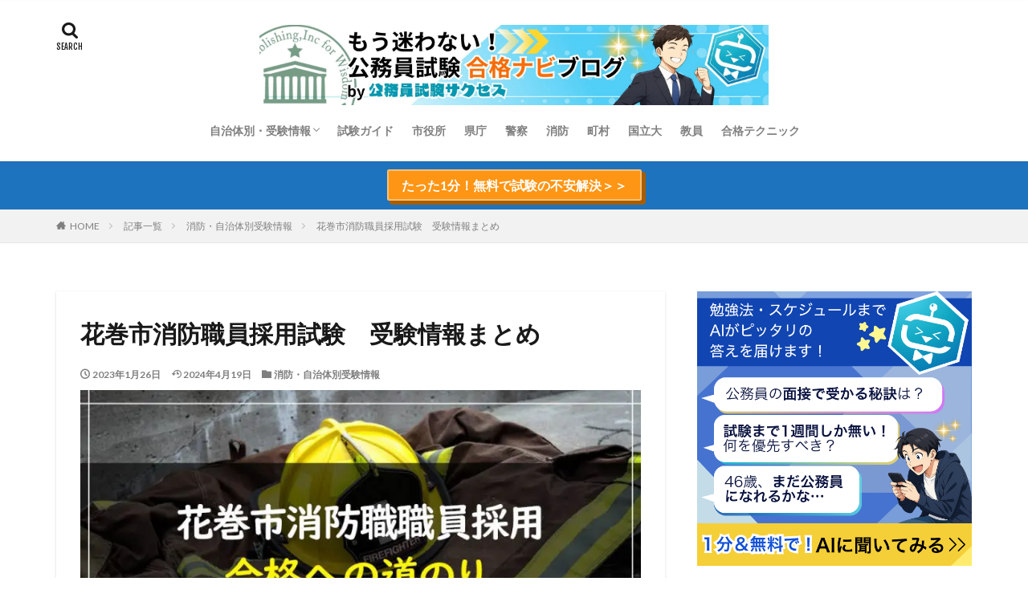

--- FILE ---
content_type: text/html; charset=UTF-8
request_url: https://komuin.net/data-fire-fighting/hanamaki/
body_size: 26292
content:

<!DOCTYPE html>

<html lang="ja" prefix="og: http://ogp.me/ns#" class="t-html 
">

<head prefix="og: http://ogp.me/ns# fb: http://ogp.me/ns/fb# article: http://ogp.me/ns/article#">
<meta charset="UTF-8">
<meta name='robots' content='index, follow, max-image-preview:large, max-snippet:-1, max-video-preview:-1' />

	<!-- This site is optimized with the Yoast SEO plugin v25.7 - https://yoast.com/wordpress/plugins/seo/ -->
	<title>花巻市消防職員採用試験　受験情報まとめ - もう迷わない！公務員試験合格ナビブログ by 公務員試験サクセス</title>
	<link rel="canonical" href="https://komuin.net/data-fire-fighting/hanamaki/" />
	<meta property="og:locale" content="ja_JP" />
	<meta property="og:type" content="article" />
	<meta property="og:title" content="花巻市消防職員採用試験　受験情報まとめ - もう迷わない！公務員試験合格ナビブログ by 公務員試験サクセス" />
	<meta property="og:description" content="目次 1 花巻市消防職員採用試験　受験情報2 花巻市消防職員採用試験　募集要項3 🌸花巻市消防職員採用試験　合格のヒント🌸 花巻市消防職員採用試験　受験情報 花巻市では消防本部と2つの消防署、2つの分署、2つの分遣所で消防業務が行われており、消防本部には総務課、警防課、予防課の3課があります。消防長以下150名近くの職員が働いています。 また、花巻市消防本部や消防団では、消防に関するさまざまな情報 [&hellip;]" />
	<meta property="og:url" content="https://komuin.net/data-fire-fighting/hanamaki/" />
	<meta property="og:site_name" content="もう迷わない！公務員試験合格ナビブログ by 公務員試験サクセス" />
	<meta property="article:published_time" content="2023-01-26T14:33:21+00:00" />
	<meta property="article:modified_time" content="2024-04-19T04:16:15+00:00" />
	<meta property="og:image" content="https://komuin.net/wp-content/uploads/2023/01/8994116a87a96a9948a728e630110260.jpg" />
	<meta property="og:image:width" content="960" />
	<meta property="og:image:height" content="640" />
	<meta property="og:image:type" content="image/jpeg" />
	<meta name="author" content="公務員試験サクセス" />
	<meta name="twitter:card" content="summary_large_image" />
	<meta name="twitter:label1" content="執筆者" />
	<meta name="twitter:data1" content="公務員試験サクセス" />
	<script type="application/ld+json" class="yoast-schema-graph">{"@context":"https://schema.org","@graph":[{"@type":"WebPage","@id":"https://komuin.net/data-fire-fighting/hanamaki/","url":"https://komuin.net/data-fire-fighting/hanamaki/","name":"花巻市消防職員採用試験　受験情報まとめ - もう迷わない！公務員試験合格ナビブログ by 公務員試験サクセス","isPartOf":{"@id":"https://komuin.net/#website"},"primaryImageOfPage":{"@id":"https://komuin.net/data-fire-fighting/hanamaki/#primaryimage"},"image":{"@id":"https://komuin.net/data-fire-fighting/hanamaki/#primaryimage"},"thumbnailUrl":"https://komuin.net/wp-content/uploads/2023/01/8994116a87a96a9948a728e630110260.jpg","datePublished":"2023-01-26T14:33:21+00:00","dateModified":"2024-04-19T04:16:15+00:00","author":{"@id":"https://komuin.net/#/schema/person/00a67f8330a3f6016c413f49d4b33acc"},"breadcrumb":{"@id":"https://komuin.net/data-fire-fighting/hanamaki/#breadcrumb"},"inLanguage":"ja","potentialAction":[{"@type":"ReadAction","target":["https://komuin.net/data-fire-fighting/hanamaki/"]}]},{"@type":"ImageObject","inLanguage":"ja","@id":"https://komuin.net/data-fire-fighting/hanamaki/#primaryimage","url":"https://komuin.net/wp-content/uploads/2023/01/8994116a87a96a9948a728e630110260.jpg","contentUrl":"https://komuin.net/wp-content/uploads/2023/01/8994116a87a96a9948a728e630110260.jpg","width":960,"height":640,"caption":"花巻市消防職職員採用合格への道のり"},{"@type":"BreadcrumbList","@id":"https://komuin.net/data-fire-fighting/hanamaki/#breadcrumb","itemListElement":[{"@type":"ListItem","position":1,"name":"ホーム","item":"https://komuin.net/"},{"@type":"ListItem","position":2,"name":"記事一覧","item":"https://komuin.net/list/"},{"@type":"ListItem","position":3,"name":"花巻市消防職員採用試験　受験情報まとめ"}]},{"@type":"WebSite","@id":"https://komuin.net/#website","url":"https://komuin.net/","name":"もう迷わない！公務員試験合格ナビブログ by 公務員試験サクセス","description":"","potentialAction":[{"@type":"SearchAction","target":{"@type":"EntryPoint","urlTemplate":"https://komuin.net/?s={search_term_string}"},"query-input":{"@type":"PropertyValueSpecification","valueRequired":true,"valueName":"search_term_string"}}],"inLanguage":"ja"},{"@type":"Person","@id":"https://komuin.net/#/schema/person/00a67f8330a3f6016c413f49d4b33acc","name":"公務員試験サクセス","image":{"@type":"ImageObject","inLanguage":"ja","@id":"https://komuin.net/#/schema/person/image/","url":"https://komuin.net/wp-content/uploads/2024/06/pixai-1721989287256148999-0-100x100.jpg","contentUrl":"https://komuin.net/wp-content/uploads/2024/06/pixai-1721989287256148999-0-100x100.jpg","caption":"公務員試験サクセス"},"description":"◆まずはこちらから、最短合格のための当サイト活用法をご覧ください◆｜過去の試験情報をもとに【志望自治体に特化した問題集】【受験生1人1人に合わせたAIサポーターコンテンツ】を19年以上提供。｜＊こんな不安を解決しています＊｜「志望自治体の傾向を掴みたいけれど過去問が無い」「独学で対策したい」「転職を考えている」「勉強にブランクがある」「受験のことを相談できる環境がない」｜▶▶公務員試験の易化、GAB試験…近年変化が多い中、最新情報をほぼ毎日お届け、合格への一歩をサポートします！","sameAs":["https://komuin.net/roadmap/"],"url":"https://komuin.net/author/komuin/"}]}</script>
	<!-- / Yoast SEO plugin. -->


<link rel="alternate" title="oEmbed (JSON)" type="application/json+oembed" href="https://komuin.net/wp-json/oembed/1.0/embed?url=https%3A%2F%2Fkomuin.net%2Fdata-fire-fighting%2Fhanamaki%2F" />
<link rel="alternate" title="oEmbed (XML)" type="text/xml+oembed" href="https://komuin.net/wp-json/oembed/1.0/embed?url=https%3A%2F%2Fkomuin.net%2Fdata-fire-fighting%2Fhanamaki%2F&#038;format=xml" />
<!-- komuin.net is managing ads with Advanced Ads 2.0.9 – https://wpadvancedads.com/ --><script id="komui-ready">
			window.advanced_ads_ready=function(e,a){a=a||"complete";var d=function(e){return"interactive"===a?"loading"!==e:"complete"===e};d(document.readyState)?e():document.addEventListener("readystatechange",(function(a){d(a.target.readyState)&&e()}),{once:"interactive"===a})},window.advanced_ads_ready_queue=window.advanced_ads_ready_queue||[];		</script>
		<style id='wp-img-auto-sizes-contain-inline-css' type='text/css'>
img:is([sizes=auto i],[sizes^="auto," i]){contain-intrinsic-size:3000px 1500px}
/*# sourceURL=wp-img-auto-sizes-contain-inline-css */
</style>
<link rel='stylesheet' id='dashicons-css' href='https://komuin.net/wp-includes/css/dashicons.min.css?ver=6f9f591f9e1327506c9882df7f34f7e6' type='text/css' media='all' />
<link rel='stylesheet' id='thickbox-css' href='https://komuin.net/wp-includes/js/thickbox/thickbox.css?ver=6f9f591f9e1327506c9882df7f34f7e6' type='text/css' media='all' />
<link rel='stylesheet' id='wp-block-library-css' href='https://komuin.net/wp-includes/css/dist/block-library/style.min.css?ver=6f9f591f9e1327506c9882df7f34f7e6' type='text/css' media='all' />
<link rel='stylesheet' id='wc-blocks-style-css' href='https://komuin.net/wp-content/plugins/woocommerce/assets/client/blocks/wc-blocks.css?ver=wc-10.1.3' type='text/css' media='all' />
<style id='global-styles-inline-css' type='text/css'>
:root{--wp--preset--aspect-ratio--square: 1;--wp--preset--aspect-ratio--4-3: 4/3;--wp--preset--aspect-ratio--3-4: 3/4;--wp--preset--aspect-ratio--3-2: 3/2;--wp--preset--aspect-ratio--2-3: 2/3;--wp--preset--aspect-ratio--16-9: 16/9;--wp--preset--aspect-ratio--9-16: 9/16;--wp--preset--color--black: #000000;--wp--preset--color--cyan-bluish-gray: #abb8c3;--wp--preset--color--white: #ffffff;--wp--preset--color--pale-pink: #f78da7;--wp--preset--color--vivid-red: #cf2e2e;--wp--preset--color--luminous-vivid-orange: #ff6900;--wp--preset--color--luminous-vivid-amber: #fcb900;--wp--preset--color--light-green-cyan: #7bdcb5;--wp--preset--color--vivid-green-cyan: #00d084;--wp--preset--color--pale-cyan-blue: #8ed1fc;--wp--preset--color--vivid-cyan-blue: #0693e3;--wp--preset--color--vivid-purple: #9b51e0;--wp--preset--gradient--vivid-cyan-blue-to-vivid-purple: linear-gradient(135deg,rgb(6,147,227) 0%,rgb(155,81,224) 100%);--wp--preset--gradient--light-green-cyan-to-vivid-green-cyan: linear-gradient(135deg,rgb(122,220,180) 0%,rgb(0,208,130) 100%);--wp--preset--gradient--luminous-vivid-amber-to-luminous-vivid-orange: linear-gradient(135deg,rgb(252,185,0) 0%,rgb(255,105,0) 100%);--wp--preset--gradient--luminous-vivid-orange-to-vivid-red: linear-gradient(135deg,rgb(255,105,0) 0%,rgb(207,46,46) 100%);--wp--preset--gradient--very-light-gray-to-cyan-bluish-gray: linear-gradient(135deg,rgb(238,238,238) 0%,rgb(169,184,195) 100%);--wp--preset--gradient--cool-to-warm-spectrum: linear-gradient(135deg,rgb(74,234,220) 0%,rgb(151,120,209) 20%,rgb(207,42,186) 40%,rgb(238,44,130) 60%,rgb(251,105,98) 80%,rgb(254,248,76) 100%);--wp--preset--gradient--blush-light-purple: linear-gradient(135deg,rgb(255,206,236) 0%,rgb(152,150,240) 100%);--wp--preset--gradient--blush-bordeaux: linear-gradient(135deg,rgb(254,205,165) 0%,rgb(254,45,45) 50%,rgb(107,0,62) 100%);--wp--preset--gradient--luminous-dusk: linear-gradient(135deg,rgb(255,203,112) 0%,rgb(199,81,192) 50%,rgb(65,88,208) 100%);--wp--preset--gradient--pale-ocean: linear-gradient(135deg,rgb(255,245,203) 0%,rgb(182,227,212) 50%,rgb(51,167,181) 100%);--wp--preset--gradient--electric-grass: linear-gradient(135deg,rgb(202,248,128) 0%,rgb(113,206,126) 100%);--wp--preset--gradient--midnight: linear-gradient(135deg,rgb(2,3,129) 0%,rgb(40,116,252) 100%);--wp--preset--font-size--small: 13px;--wp--preset--font-size--medium: 20px;--wp--preset--font-size--large: 36px;--wp--preset--font-size--x-large: 42px;--wp--preset--spacing--20: 0.44rem;--wp--preset--spacing--30: 0.67rem;--wp--preset--spacing--40: 1rem;--wp--preset--spacing--50: 1.5rem;--wp--preset--spacing--60: 2.25rem;--wp--preset--spacing--70: 3.38rem;--wp--preset--spacing--80: 5.06rem;--wp--preset--shadow--natural: 6px 6px 9px rgba(0, 0, 0, 0.2);--wp--preset--shadow--deep: 12px 12px 50px rgba(0, 0, 0, 0.4);--wp--preset--shadow--sharp: 6px 6px 0px rgba(0, 0, 0, 0.2);--wp--preset--shadow--outlined: 6px 6px 0px -3px rgb(255, 255, 255), 6px 6px rgb(0, 0, 0);--wp--preset--shadow--crisp: 6px 6px 0px rgb(0, 0, 0);}:where(.is-layout-flex){gap: 0.5em;}:where(.is-layout-grid){gap: 0.5em;}body .is-layout-flex{display: flex;}.is-layout-flex{flex-wrap: wrap;align-items: center;}.is-layout-flex > :is(*, div){margin: 0;}body .is-layout-grid{display: grid;}.is-layout-grid > :is(*, div){margin: 0;}:where(.wp-block-columns.is-layout-flex){gap: 2em;}:where(.wp-block-columns.is-layout-grid){gap: 2em;}:where(.wp-block-post-template.is-layout-flex){gap: 1.25em;}:where(.wp-block-post-template.is-layout-grid){gap: 1.25em;}.has-black-color{color: var(--wp--preset--color--black) !important;}.has-cyan-bluish-gray-color{color: var(--wp--preset--color--cyan-bluish-gray) !important;}.has-white-color{color: var(--wp--preset--color--white) !important;}.has-pale-pink-color{color: var(--wp--preset--color--pale-pink) !important;}.has-vivid-red-color{color: var(--wp--preset--color--vivid-red) !important;}.has-luminous-vivid-orange-color{color: var(--wp--preset--color--luminous-vivid-orange) !important;}.has-luminous-vivid-amber-color{color: var(--wp--preset--color--luminous-vivid-amber) !important;}.has-light-green-cyan-color{color: var(--wp--preset--color--light-green-cyan) !important;}.has-vivid-green-cyan-color{color: var(--wp--preset--color--vivid-green-cyan) !important;}.has-pale-cyan-blue-color{color: var(--wp--preset--color--pale-cyan-blue) !important;}.has-vivid-cyan-blue-color{color: var(--wp--preset--color--vivid-cyan-blue) !important;}.has-vivid-purple-color{color: var(--wp--preset--color--vivid-purple) !important;}.has-black-background-color{background-color: var(--wp--preset--color--black) !important;}.has-cyan-bluish-gray-background-color{background-color: var(--wp--preset--color--cyan-bluish-gray) !important;}.has-white-background-color{background-color: var(--wp--preset--color--white) !important;}.has-pale-pink-background-color{background-color: var(--wp--preset--color--pale-pink) !important;}.has-vivid-red-background-color{background-color: var(--wp--preset--color--vivid-red) !important;}.has-luminous-vivid-orange-background-color{background-color: var(--wp--preset--color--luminous-vivid-orange) !important;}.has-luminous-vivid-amber-background-color{background-color: var(--wp--preset--color--luminous-vivid-amber) !important;}.has-light-green-cyan-background-color{background-color: var(--wp--preset--color--light-green-cyan) !important;}.has-vivid-green-cyan-background-color{background-color: var(--wp--preset--color--vivid-green-cyan) !important;}.has-pale-cyan-blue-background-color{background-color: var(--wp--preset--color--pale-cyan-blue) !important;}.has-vivid-cyan-blue-background-color{background-color: var(--wp--preset--color--vivid-cyan-blue) !important;}.has-vivid-purple-background-color{background-color: var(--wp--preset--color--vivid-purple) !important;}.has-black-border-color{border-color: var(--wp--preset--color--black) !important;}.has-cyan-bluish-gray-border-color{border-color: var(--wp--preset--color--cyan-bluish-gray) !important;}.has-white-border-color{border-color: var(--wp--preset--color--white) !important;}.has-pale-pink-border-color{border-color: var(--wp--preset--color--pale-pink) !important;}.has-vivid-red-border-color{border-color: var(--wp--preset--color--vivid-red) !important;}.has-luminous-vivid-orange-border-color{border-color: var(--wp--preset--color--luminous-vivid-orange) !important;}.has-luminous-vivid-amber-border-color{border-color: var(--wp--preset--color--luminous-vivid-amber) !important;}.has-light-green-cyan-border-color{border-color: var(--wp--preset--color--light-green-cyan) !important;}.has-vivid-green-cyan-border-color{border-color: var(--wp--preset--color--vivid-green-cyan) !important;}.has-pale-cyan-blue-border-color{border-color: var(--wp--preset--color--pale-cyan-blue) !important;}.has-vivid-cyan-blue-border-color{border-color: var(--wp--preset--color--vivid-cyan-blue) !important;}.has-vivid-purple-border-color{border-color: var(--wp--preset--color--vivid-purple) !important;}.has-vivid-cyan-blue-to-vivid-purple-gradient-background{background: var(--wp--preset--gradient--vivid-cyan-blue-to-vivid-purple) !important;}.has-light-green-cyan-to-vivid-green-cyan-gradient-background{background: var(--wp--preset--gradient--light-green-cyan-to-vivid-green-cyan) !important;}.has-luminous-vivid-amber-to-luminous-vivid-orange-gradient-background{background: var(--wp--preset--gradient--luminous-vivid-amber-to-luminous-vivid-orange) !important;}.has-luminous-vivid-orange-to-vivid-red-gradient-background{background: var(--wp--preset--gradient--luminous-vivid-orange-to-vivid-red) !important;}.has-very-light-gray-to-cyan-bluish-gray-gradient-background{background: var(--wp--preset--gradient--very-light-gray-to-cyan-bluish-gray) !important;}.has-cool-to-warm-spectrum-gradient-background{background: var(--wp--preset--gradient--cool-to-warm-spectrum) !important;}.has-blush-light-purple-gradient-background{background: var(--wp--preset--gradient--blush-light-purple) !important;}.has-blush-bordeaux-gradient-background{background: var(--wp--preset--gradient--blush-bordeaux) !important;}.has-luminous-dusk-gradient-background{background: var(--wp--preset--gradient--luminous-dusk) !important;}.has-pale-ocean-gradient-background{background: var(--wp--preset--gradient--pale-ocean) !important;}.has-electric-grass-gradient-background{background: var(--wp--preset--gradient--electric-grass) !important;}.has-midnight-gradient-background{background: var(--wp--preset--gradient--midnight) !important;}.has-small-font-size{font-size: var(--wp--preset--font-size--small) !important;}.has-medium-font-size{font-size: var(--wp--preset--font-size--medium) !important;}.has-large-font-size{font-size: var(--wp--preset--font-size--large) !important;}.has-x-large-font-size{font-size: var(--wp--preset--font-size--x-large) !important;}
/*# sourceURL=global-styles-inline-css */
</style>

<style id='classic-theme-styles-inline-css' type='text/css'>
/*! This file is auto-generated */
.wp-block-button__link{color:#fff;background-color:#32373c;border-radius:9999px;box-shadow:none;text-decoration:none;padding:calc(.667em + 2px) calc(1.333em + 2px);font-size:1.125em}.wp-block-file__button{background:#32373c;color:#fff;text-decoration:none}
/*# sourceURL=/wp-includes/css/classic-themes.min.css */
</style>
<link rel='stylesheet' id='contact-form-7-css' href='https://komuin.net/wp-content/plugins/contact-form-7/includes/css/styles.css?ver=6.1.1' type='text/css' media='all' />
<link rel='stylesheet' id='fvp-frontend-css' href='https://komuin.net/wp-content/plugins/featured-video-plus/styles/frontend.css?ver=2.3.3' type='text/css' media='all' />
<link rel='stylesheet' id='woocommerce-layout-css' href='https://komuin.net/wp-content/plugins/woocommerce/assets/css/woocommerce-layout.css?ver=10.1.3' type='text/css' media='all' />
<link rel='stylesheet' id='woocommerce-smallscreen-css' href='https://komuin.net/wp-content/plugins/woocommerce/assets/css/woocommerce-smallscreen.css?ver=10.1.3' type='text/css' media='only screen and (max-width: 768px)' />
<link rel='stylesheet' id='woocommerce-general-css' href='https://komuin.net/wp-content/plugins/woocommerce/assets/css/woocommerce.css?ver=10.1.3' type='text/css' media='all' />
<style id='woocommerce-inline-inline-css' type='text/css'>
.woocommerce form .form-row .required { visibility: visible; }
/*# sourceURL=woocommerce-inline-inline-css */
</style>
<link rel='stylesheet' id='formzu_plugin_client-css' href='https://komuin.net/wp-content/plugins/formzu-wp/css/formzu_plugin_client.css?ver=1716966343' type='text/css' media='all' />
<link rel='stylesheet' id='megamenu-css' href='https://komuin.net/wp-content/uploads/maxmegamenu/style.css?ver=295e4a' type='text/css' media='all' />
<link rel='stylesheet' id='xo-slider-css' href='https://komuin.net/wp-content/plugins/xo-liteslider/css/base.min.css?ver=3.8.6' type='text/css' media='all' />
<link rel='stylesheet' id='xo-swiper-css' href='https://komuin.net/wp-content/plugins/xo-liteslider/assets/vendor/swiper/swiper-bundle.min.css?ver=3.8.6' type='text/css' media='all' />
<link rel='stylesheet' id='yyi_rinker_stylesheet-css' href='https://komuin.net/wp-content/plugins/yyi-rinker/css/style.css?v=1.11.1&#038;ver=6f9f591f9e1327506c9882df7f34f7e6' type='text/css' media='all' />
<link rel='stylesheet' id='brands-styles-css' href='https://komuin.net/wp-content/plugins/woocommerce/assets/css/brands.css?ver=10.1.3' type='text/css' media='all' />
<link rel='stylesheet' id='wp-block-heading-css' href='https://komuin.net/wp-includes/blocks/heading/style.min.css?ver=6f9f591f9e1327506c9882df7f34f7e6' type='text/css' media='all' />
<link rel='stylesheet' id='wp-block-paragraph-css' href='https://komuin.net/wp-includes/blocks/paragraph/style.min.css?ver=6f9f591f9e1327506c9882df7f34f7e6' type='text/css' media='all' />
<!--n2css--><!--n2js--><script type="text/javascript" src="https://komuin.net/wp-includes/js/jquery/jquery.min.js?ver=3.7.1" id="jquery-core-js"></script>
<script type="text/javascript" src="https://komuin.net/wp-includes/js/jquery/jquery-migrate.min.js?ver=3.4.1" id="jquery-migrate-js"></script>
<script type="text/javascript" src="https://komuin.net/wp-content/plugins/featured-video-plus/js/jquery.fitvids.min.js?ver=master-2015-08" id="jquery.fitvids-js"></script>
<script type="text/javascript" id="fvp-frontend-js-extra">
/* <![CDATA[ */
var fvpdata = {"ajaxurl":"https://komuin.net/wp-admin/admin-ajax.php","nonce":"53a909956b","fitvids":"1","dynamic":"","overlay":"","opacity":"0.75","color":"b","width":"640"};
//# sourceURL=fvp-frontend-js-extra
/* ]]> */
</script>
<script type="text/javascript" src="https://komuin.net/wp-content/plugins/featured-video-plus/js/frontend.min.js?ver=2.3.3" id="fvp-frontend-js"></script>
<script type="text/javascript" src="https://komuin.net/wp-content/plugins/woocommerce/assets/js/jquery-blockui/jquery.blockUI.min.js?ver=2.7.0-wc.10.1.3" id="jquery-blockui-js" defer="defer" data-wp-strategy="defer"></script>
<script type="text/javascript" id="wc-add-to-cart-js-extra">
/* <![CDATA[ */
var wc_add_to_cart_params = {"ajax_url":"/wp-admin/admin-ajax.php","wc_ajax_url":"/?wc-ajax=%%endpoint%%","i18n_view_cart":"\u304a\u8cb7\u3044\u7269\u30ab\u30b4\u3092\u8868\u793a","cart_url":"https://komuin.net/cart/","is_cart":"","cart_redirect_after_add":"yes"};
//# sourceURL=wc-add-to-cart-js-extra
/* ]]> */
</script>
<script type="text/javascript" src="https://komuin.net/wp-content/plugins/woocommerce/assets/js/frontend/add-to-cart.min.js?ver=10.1.3" id="wc-add-to-cart-js" defer="defer" data-wp-strategy="defer"></script>
<script type="text/javascript" src="https://komuin.net/wp-content/plugins/woocommerce/assets/js/js-cookie/js.cookie.min.js?ver=2.1.4-wc.10.1.3" id="js-cookie-js" defer="defer" data-wp-strategy="defer"></script>
<script type="text/javascript" id="woocommerce-js-extra">
/* <![CDATA[ */
var woocommerce_params = {"ajax_url":"/wp-admin/admin-ajax.php","wc_ajax_url":"/?wc-ajax=%%endpoint%%","i18n_password_show":"\u30d1\u30b9\u30ef\u30fc\u30c9\u3092\u8868\u793a","i18n_password_hide":"\u30d1\u30b9\u30ef\u30fc\u30c9\u3092\u96a0\u3059"};
//# sourceURL=woocommerce-js-extra
/* ]]> */
</script>
<script type="text/javascript" src="https://komuin.net/wp-content/plugins/woocommerce/assets/js/frontend/woocommerce.min.js?ver=10.1.3" id="woocommerce-js" defer="defer" data-wp-strategy="defer"></script>
<link rel="https://api.w.org/" href="https://komuin.net/wp-json/" /><link rel="alternate" title="JSON" type="application/json" href="https://komuin.net/wp-json/wp/v2/posts/5738" /><script type="text/javascript">if(!window._buttonizer) { window._buttonizer = {}; };var _buttonizer_page_data = {"language":"ja"};window._buttonizer.data = { ..._buttonizer_page_data, ...window._buttonizer.data };</script><style>
.yyi-rinker-images {
    display: flex;
    justify-content: center;
    align-items: center;
    position: relative;

}
div.yyi-rinker-image img.yyi-rinker-main-img.hidden {
    display: none;
}

.yyi-rinker-images-arrow {
    cursor: pointer;
    position: absolute;
    top: 50%;
    display: block;
    margin-top: -11px;
    opacity: 0.6;
    width: 22px;
}

.yyi-rinker-images-arrow-left{
    left: -10px;
}
.yyi-rinker-images-arrow-right{
    right: -10px;
}

.yyi-rinker-images-arrow-left.hidden {
    display: none;
}

.yyi-rinker-images-arrow-right.hidden {
    display: none;
}
div.yyi-rinker-contents.yyi-rinker-design-tate  div.yyi-rinker-box{
    flex-direction: column;
}

div.yyi-rinker-contents.yyi-rinker-design-slim div.yyi-rinker-box .yyi-rinker-links {
    flex-direction: column;
}

div.yyi-rinker-contents.yyi-rinker-design-slim div.yyi-rinker-info {
    width: 100%;
}

div.yyi-rinker-contents.yyi-rinker-design-slim .yyi-rinker-title {
    text-align: center;
}

div.yyi-rinker-contents.yyi-rinker-design-slim .yyi-rinker-links {
    text-align: center;
}
div.yyi-rinker-contents.yyi-rinker-design-slim .yyi-rinker-image {
    margin: auto;
}

div.yyi-rinker-contents.yyi-rinker-design-slim div.yyi-rinker-info ul.yyi-rinker-links li {
	align-self: stretch;
}
div.yyi-rinker-contents.yyi-rinker-design-slim div.yyi-rinker-box div.yyi-rinker-info {
	padding: 0;
}
div.yyi-rinker-contents.yyi-rinker-design-slim div.yyi-rinker-box {
	flex-direction: column;
	padding: 14px 5px 0;
}

.yyi-rinker-design-slim div.yyi-rinker-box div.yyi-rinker-info {
	text-align: center;
}

.yyi-rinker-design-slim div.price-box span.price {
	display: block;
}

div.yyi-rinker-contents.yyi-rinker-design-slim div.yyi-rinker-info div.yyi-rinker-title a{
	font-size:16px;
}

div.yyi-rinker-contents.yyi-rinker-design-slim ul.yyi-rinker-links li.amazonkindlelink:before,  div.yyi-rinker-contents.yyi-rinker-design-slim ul.yyi-rinker-links li.amazonlink:before,  div.yyi-rinker-contents.yyi-rinker-design-slim ul.yyi-rinker-links li.rakutenlink:before, div.yyi-rinker-contents.yyi-rinker-design-slim ul.yyi-rinker-links li.yahoolink:before, div.yyi-rinker-contents.yyi-rinker-design-slim ul.yyi-rinker-links li.mercarilink:before {
	font-size:12px;
}

div.yyi-rinker-contents.yyi-rinker-design-slim ul.yyi-rinker-links li a {
	font-size: 13px;
}
.entry-content ul.yyi-rinker-links li {
	padding: 0;
}

div.yyi-rinker-contents .yyi-rinker-attention.attention_desing_right_ribbon {
    width: 89px;
    height: 91px;
    position: absolute;
    top: -1px;
    right: -1px;
    left: auto;
    overflow: hidden;
}

div.yyi-rinker-contents .yyi-rinker-attention.attention_desing_right_ribbon span {
    display: inline-block;
    width: 146px;
    position: absolute;
    padding: 4px 0;
    left: -13px;
    top: 12px;
    text-align: center;
    font-size: 12px;
    line-height: 24px;
    -webkit-transform: rotate(45deg);
    transform: rotate(45deg);
    box-shadow: 0 1px 3px rgba(0, 0, 0, 0.2);
}

div.yyi-rinker-contents .yyi-rinker-attention.attention_desing_right_ribbon {
    background: none;
}
.yyi-rinker-attention.attention_desing_right_ribbon .yyi-rinker-attention-after,
.yyi-rinker-attention.attention_desing_right_ribbon .yyi-rinker-attention-before{
display:none;
}
div.yyi-rinker-use-right_ribbon div.yyi-rinker-title {
    margin-right: 2rem;
}

				</style><link class="css-async" rel href="https://komuin.net/wp-content/themes/the-thor/css/icon.min.css">
<link class="css-async" rel href="https://fonts.googleapis.com/css?family=Lato:100,300,400,700,900">
<link class="css-async" rel href="https://fonts.googleapis.com/css?family=Fjalla+One">
<link class="css-async" rel href="https://fonts.googleapis.com/css?family=Noto+Sans+JP:100,200,300,400,500,600,700,800,900">
<link rel="stylesheet" href="https://komuin.net/wp-content/themes/the-thor/style.min.css">
<link rel="stylesheet" href="https://komuin.net/wp-content/themes/the-thor-child/style-user.css?1718085986">
<link rel="canonical" href="https://komuin.net/data-fire-fighting/hanamaki/" />
<script src="https://ajax.googleapis.com/ajax/libs/jquery/1.12.4/jquery.min.js"></script>
<meta http-equiv="X-UA-Compatible" content="IE=edge">
<meta name="viewport" content="width=device-width, initial-scale=1, viewport-fit=cover"/>
<style>
.widget.widget_nav_menu ul.menu{border-color: rgba(22,89,156,0.15);}.widget.widget_nav_menu ul.menu li{border-color: rgba(22,89,156,0.75);}.widget.widget_nav_menu ul.menu .sub-menu li{border-color: rgba(22,89,156,0.15);}.widget.widget_nav_menu ul.menu .sub-menu li .sub-menu li:first-child{border-color: rgba(22,89,156,0.15);}.widget.widget_nav_menu ul.menu li a:hover{background-color: rgba(22,89,156,0.75);}.widget.widget_nav_menu ul.menu .current-menu-item > a{background-color: rgba(22,89,156,0.75);}.widget.widget_nav_menu ul.menu li .sub-menu li a:before {color:#16599c;}.widget.widget_nav_menu ul.menu li a{background-color:#16599c;}.widget.widget_nav_menu ul.menu .sub-menu a:hover{color:#16599c;}.widget.widget_nav_menu ul.menu .sub-menu .current-menu-item a{color:#16599c;}.widget.widget_categories ul{border-color: rgba(22,89,156,0.15);}.widget.widget_categories ul li{border-color: rgba(22,89,156,0.75);}.widget.widget_categories ul .children li{border-color: rgba(22,89,156,0.15);}.widget.widget_categories ul .children li .children li:first-child{border-color: rgba(22,89,156,0.15);}.widget.widget_categories ul li a:hover{background-color: rgba(22,89,156,0.75);}.widget.widget_categories ul .current-menu-item > a{background-color: rgba(22,89,156,0.75);}.widget.widget_categories ul li .children li a:before {color:#16599c;}.widget.widget_categories ul li a{background-color:#16599c;}.widget.widget_categories ul .children a:hover{color:#16599c;}.widget.widget_categories ul .children .current-menu-item a{color:#16599c;}.widgetSearch__input:hover{border-color:#16599c;}.widgetCatTitle{background-color:#16599c;}.widgetCatTitle__inner{background-color:#16599c;}.widgetSearch__submit:hover{background-color:#16599c;}.widgetProfile__sns{background-color:#16599c;}.widget.widget_calendar .calendar_wrap tbody a:hover{background-color:#16599c;}.widget ul li a:hover{color:#16599c;}.widget.widget_rss .rsswidget:hover{color:#16599c;}.widget.widget_tag_cloud a:hover{background-color:#16599c;}.widget select:hover{border-color:#16599c;}.widgetSearch__checkLabel:hover:after{border-color:#16599c;}.widgetSearch__check:checked .widgetSearch__checkLabel:before, .widgetSearch__check:checked + .widgetSearch__checkLabel:before{border-color:#16599c;}.widgetTab__item.current{border-top-color:#16599c;}.widgetTab__item:hover{border-top-color:#16599c;}.searchHead__title{background-color:#16599c;}.searchHead__submit:hover{color:#16599c;}.menuBtn__close:hover{color:#16599c;}.menuBtn__link:hover{color:#16599c;}@media only screen and (min-width: 992px){.menuBtn__link {background-color:#16599c;}}.t-headerCenter .menuBtn__link:hover{color:#16599c;}.searchBtn__close:hover{color:#16599c;}.searchBtn__link:hover{color:#16599c;}.breadcrumb__item a:hover{color:#16599c;}.pager__item{color:#16599c;}.pager__item:hover, .pager__item-current{background-color:#16599c; color:#fff;}.page-numbers{color:#16599c;}.page-numbers:hover, .page-numbers.current{background-color:#16599c; color:#fff;}.pagePager__item{color:#16599c;}.pagePager__item:hover, .pagePager__item-current{background-color:#16599c; color:#fff;}.heading a:hover{color:#16599c;}.eyecatch__cat{background-color:#16599c;}.the__category{background-color:#16599c;}.dateList__item a:hover{color:#16599c;}.controllerFooter__item:last-child{background-color:#16599c;}.controllerFooter__close{background-color:#16599c;}.bottomFooter__topBtn{background-color:#16599c;}.mask-color{background-color:#16599c;}.mask-colorgray{background-color:#16599c;}.pickup3__item{background-color:#16599c;}.categoryBox__title{color:#16599c;}.comments__list .comment-meta{background-color:#16599c;}.comment-respond .submit{background-color:#16599c;}.prevNext__pop{background-color:#16599c;}.swiper-pagination-bullet-active{background-color:#16599c;}.swiper-slider .swiper-button-next, .swiper-slider .swiper-container-rtl .swiper-button-prev, .swiper-slider .swiper-button-prev, .swiper-slider .swiper-container-rtl .swiper-button-next	{background-color:#16599c;}.infoHead{background-color:#1e73be;}.snsFooter{background-color:#16599c}.widget-main .heading.heading-widget{background-color:#16599c}.widget-main .heading.heading-widgetsimple{background-color:#16599c}.widget-main .heading.heading-widgetsimplewide{background-color:#16599c}.widget-main .heading.heading-widgetwide{background-color:#16599c}.widget-main .heading.heading-widgetbottom:before{border-color:#16599c}.widget-main .heading.heading-widgetborder{border-color:#16599c}.widget-main .heading.heading-widgetborder::before,.widget-main .heading.heading-widgetborder::after{background-color:#16599c}.widget-side .heading.heading-widget{background-color:#16599c}.widget-side .heading.heading-widgetsimple{background-color:#16599c}.widget-side .heading.heading-widgetsimplewide{background-color:#16599c}.widget-side .heading.heading-widgetwide{background-color:#16599c}.widget-side .heading.heading-widgetbottom:before{border-color:#16599c}.widget-side .heading.heading-widgetborder{border-color:#16599c}.widget-side .heading.heading-widgetborder::before,.widget-side .heading.heading-widgetborder::after{background-color:#16599c}.widget-foot .heading.heading-widget{background-color:#16599c}.widget-foot .heading.heading-widgetsimple{background-color:#16599c}.widget-foot .heading.heading-widgetsimplewide{background-color:#16599c}.widget-foot .heading.heading-widgetwide{background-color:#16599c}.widget-foot .heading.heading-widgetbottom:before{border-color:#16599c}.widget-foot .heading.heading-widgetborder{border-color:#16599c}.widget-foot .heading.heading-widgetborder::before,.widget-foot .heading.heading-widgetborder::after{background-color:#16599c}.widget-menu .heading.heading-widget{background-color:#16599c}.widget-menu .heading.heading-widgetsimple{background-color:#16599c}.widget-menu .heading.heading-widgetsimplewide{background-color:#16599c}.widget-menu .heading.heading-widgetwide{background-color:#16599c}.widget-menu .heading.heading-widgetbottom:before{border-color:#16599c}.widget-menu .heading.heading-widgetborder{border-color:#16599c}.widget-menu .heading.heading-widgetborder::before,.widget-menu .heading.heading-widgetborder::after{background-color:#16599c}.still{height: 170px;}@media only screen and (min-width: 768px){.still {height: 500px;}}.still__bg.mask.mask-color{background-color:#afafaf}.rankingBox__bg{background-color:#16599c}.the__ribbon{background-color:#16599c}.the__ribbon:after{border-left-color:#16599c; border-right-color:#16599c}.content .afTagBox__btnDetail{background-color:#16599c;}.widget .widgetAfTag__btnDetail{background-color:#16599c;}.content .afTagBox__btnAf{background-color:#16599c;}.widget .widgetAfTag__btnAf{background-color:#16599c;}.content a{color:#16599c;}.phrase a{color:#16599c;}.content .sitemap li a:hover{color:#16599c;}.content h2 a:hover,.content h3 a:hover,.content h4 a:hover,.content h5 a:hover{color:#16599c;}.content ul.menu li a:hover{color:#16599c;}.content .es-LiconBox:before{background-color:#a83f3f;}.content .es-LiconCircle:before{background-color:#a83f3f;}.content .es-BTiconBox:before{background-color:#a83f3f;}.content .es-BTiconCircle:before{background-color:#a83f3f;}.content .es-BiconObi{border-color:#a83f3f;}.content .es-BiconCorner:before{background-color:#a83f3f;}.content .es-BiconCircle:before{background-color:#a83f3f;}.content .es-BmarkHatena::before{background-color:#005293;}.content .es-BmarkExcl::before{background-color:#b60105;}.content .es-BmarkQ::before{background-color:#005293;}.content .es-BmarkQ::after{border-top-color:#005293;}.content .es-BmarkA::before{color:#b60105;}.content .es-BsubTradi::before{color:#ffffff;background-color:#b60105;border-color:#b60105;}.btn__link-primary{color:#ffffff; background-color:#3f3f3f;}.content .btn__link-primary{color:#ffffff; background-color:#3f3f3f;}.searchBtn__contentInner .btn__link-search{color:#ffffff; background-color:#3f3f3f;}.btn__link-secondary{color:#ffffff; background-color:#3f3f3f;}.content .btn__link-secondary{color:#ffffff; background-color:#3f3f3f;}.btn__link-search{color:#ffffff; background-color:#3f3f3f;}.btn__link-normal{color:#3f3f3f;}.content .btn__link-normal{color:#3f3f3f;}.btn__link-normal:hover{background-color:#3f3f3f;}.content .btn__link-normal:hover{background-color:#3f3f3f;}.comments__list .comment-reply-link{color:#3f3f3f;}.comments__list .comment-reply-link:hover{background-color:#3f3f3f;}@media only screen and (min-width: 992px){.subNavi__link-pickup{color:#3f3f3f;}}@media only screen and (min-width: 992px){.subNavi__link-pickup:hover{background-color:#3f3f3f;}}.content h2{color:#191919}.content h3{color:#191919}.content h4{color:#191919}.content h5{color:#191919}.content ul > li::before{color:#a83f3f;}.content ul{color:#191919;}.content ol > li::before{color:#a83f3f; border-color:#a83f3f;}.content ol > li > ol > li::before{background-color:#a83f3f; border-color:#a83f3f;}.content ol > li > ol > li > ol > li::before{color:#a83f3f; border-color:#a83f3f;}.content ol{color:#191919;}.content .balloon .balloon__text{color:#191919; background-color:#f2f2f2;}.content .balloon .balloon__text-left:before{border-left-color:#f2f2f2;}.content .balloon .balloon__text-right:before{border-right-color:#f2f2f2;}.content .balloon-boder .balloon__text{color:#191919; background-color:#ffffff;  border-color:#d8d8d8;}.content .balloon-boder .balloon__text-left:before{border-left-color:#d8d8d8;}.content .balloon-boder .balloon__text-left:after{border-left-color:#ffffff;}.content .balloon-boder .balloon__text-right:before{border-right-color:#d8d8d8;}.content .balloon-boder .balloon__text-right:after{border-right-color:#ffffff;}.content blockquote{color:#191919; background-color:#f2f2f2;}.content blockquote::before{color:#d8d8d8;}.content table{color:#191919; border-top-color:#E5E5E5; border-left-color:#E5E5E5;}.content table th{background:#7f7f7f; color:#ffffff; ;border-right-color:#E5E5E5; border-bottom-color:#E5E5E5;}.content table td{background:#ffffff; ;border-right-color:#E5E5E5; border-bottom-color:#E5E5E5;}.content table tr:nth-child(odd) td{background-color:#f2f2f2;}
</style>
	<noscript><style>.woocommerce-product-gallery{ opacity: 1 !important; }</style></noscript>
	<noscript><style>.lazyload[data-src]{display:none !important;}</style></noscript><style>.lazyload{background-image:none !important;}.lazyload:before{background-image:none !important;}</style><style type="text/css">.broken_link, a.broken_link {
	text-decoration: line-through;
}</style><!-- Global site tag (gtag.js) - Google Analytics -->
<script async src="https://www.googletagmanager.com/gtag/js?id=G-Z6P2GW175H"></script>
<script>
  window.dataLayer = window.dataLayer || [];
  function gtag(){dataLayer.push(arguments);}
  gtag('js', new Date());

  gtag('config', 'G-Z6P2GW175H');
</script><link rel="icon" href="https://komuin.net/wp-content/uploads/2021/05/ロゴ（文字なし）.png" sizes="32x32" />
<link rel="icon" href="https://komuin.net/wp-content/uploads/2021/05/ロゴ（文字なし）.png" sizes="192x192" />
<link rel="apple-touch-icon" href="https://komuin.net/wp-content/uploads/2021/05/ロゴ（文字なし）.png" />
<meta name="msapplication-TileImage" content="https://komuin.net/wp-content/uploads/2021/05/ロゴ（文字なし）.png" />
		<style type="text/css" id="wp-custom-css">
			.box6 {
    padding: 0.5em 1em;
    margin: 2em 0;
    background: #f0f7ff;
    border: dashed 2px #5b8bd0;/*点線*/
}
.box6 p {
    margin: 0; 
    padding: 0;
}
.box2 {
    padding: 0.5em 1em;
    margin: 2em 0;
    font-weight: bold;
    color: #6091d3;/*文字色*/
    background: #FFF;
    border: solid 3px #6091d3;/*線*/
    border-radius: 10px;/*角の丸み*/
}
.box2 p {
    margin: 0; 
    padding: 0;
}
.box4{
    padding: 8px 19px;
    margin: 2em 0;
    color: #2c2c2f;
    background: #ebfff7;
    border-top: solid 5px #0c8f37;
    border-bottom: solid 5px #0c8f37;
}
.box4 p {
    margin: 0; 
    padding: 0;
}
.box5 {
    padding: 0.5em 1em;
    margin: 2em 0;
    border: double 5px #4ec4d3;
}
.box5 p {
    margin: 0; 
    padding: 0;
}
.box26 {
    position: relative;
    margin: 2em 0;
    padding: 0.5em 1em;
    border: solid 3px #0C8F37;
    border-radius: 8px;
}
.box26 .box-title {
    position: absolute;
    display: inline-block;
    top: -13px;
    left: 10px;
    padding: 0 9px;
    line-height: 1;
    font-size: 19px;
	text-align: center;
    background: #FFF;
    color: #0C8F37;
    font-weight: bold;
}
.box26 p {
    margin: 0; 
    padding: 0;
}

img.centered {
	display: block;
	margin-left: auto;
	margin-right: auto;
	}
img.alignright {
	padding: 4px;
	margin: 0 0 2px 10px;
	display: inline;
	}
img.alignleft {
	padding: 4px;
	margin: 0 10px 2px 0;
	display: inline;
	}
.alignright {
	float: right;
	}
.alignleft {
	float: left;
	}
/* ------------------------------------- */
/* ----------- ロゴ画像の調整 ----------- */
/* ------------------------------------- */

/* ------- スマホ表示のロゴ高さ ------- */
.siteTitle__logo {
    height: 48px;
}

/* --------- PC表示のロゴ高さ --------- */
@media only screen and (min-width: 500px){
.siteTitle__logo {
    height: 100px;
}}

.shiny-btn2 {
    display: block;
    position: relative;
    width: 80%;/*ボタンの幅*/
    padding: 10px 0;
    margin: 30px auto;
    background-color: #ed4545;/*ボタンの色*/
    box-shadow: 0 3px 0 0 rgba(198, 39, 39, 1);/*影の色(rgbaの値を変更)*/
    border-radius: 5px;
    font-weight: bold;
    font-size: 18px;
    color: #fff;
    text-align: center;
    text-decoration: none;
    overflow: hidden;
}
.shiny-btn2:hover {
    text-decoration: none;
    color: #fff;
    box-shadow: none;
    -webkit-transform: translateY(3px);
}
.shiny-btn2::before {
    position: absolute;
    content: '';
    display: inline-block;
    top: -180px;
    left: 0;
    width: 30px;
    height: 100%;
	  color: #ffffff;
    background-color: #fff;
    transition: 0.2s;
    animation: shiny-btn2 3s ease-in-out infinite;
}
@-webkit-keyframes shiny-btn2 {
    0% { -webkit-transform: scale(0) rotate(45deg); opacity: 0; }
    80% { -webkit-transform: scale(0) rotate(45deg); opacity: 0.5; }
    81% { -webkit-transform: scale(4) rotate(45deg); opacity: 1; }
    100% { -webkit-transform: scale(50) rotate(45deg); opacity: 0; }
}

/*お知らせの流れストップ*/
.infoHead {
    text-align: center;/*中央配置*/
}
.infoHead__text {
    display: inline;
    padding: 8px 16px; /*ボタンの余白上下、余白左右*/
    border: solid 2px rgb(255, 192, 115); /*囲み罫設定*/
    border-radius: 3px; /*囲み罫角丸*/
    background-color: #FF9514; /*ボタン部分の背景色*/
    box-shadow: 4px 4px 0 1px #A95D00; /*ボタン部分の影*/
    color: #fff; /*文字色*/
    line-height: 6rem; /*お知らせエリアの縦幅*/
    font-size: 16px;
}
x-t {
  display: block;
  box-sizing: border-box;
}

#customBar {
  position: fixed;
  top: 0; /* トップに固定 */
  width: 100%; /* 横幅を100%に設定 */
  height: fit-content;
  z-index: 10002;
  background-color: darkred; /* 必要に応じて背景色を設定 */
  filter: drop-shadow(0 2px 4px rgba(0,0,0,0.2)) drop-shadow(0 4px 5px rgba(0,0,0,0.14)) drop-shadow(0 1px 10px rgba(0,0,0,0.12));
  height: 60px; /* 固定バーの高さを設定 */
}

#customBar[data-ttr=content] {
  width: calc(100vw - 30px);
  min-width: 290px;
  max-width: 410px;
  max-height: calc(100vh - 30px);
  overflow: auto;
  overscroll-behavior: contain;
  scrollbar-width: thin;
}
/* ページの他の要素に余白を追加 */
body {
 padding-top: 1px; /* 固定バーの高さと同じ値を設定 */
}

.custom_anker {
  display: block;
  margin: initial;
  border: initial;
  background: initial;
  padding: initial;
  text-align: initial;
  text-decoration: none;
  letter-spacing: initial;
  color: initial;
  font: initial;
  opacity: initial;
  transform: initial;
  transition: initial;
  cursor: pointer;
  -webkit-tap-highlight-color: rgba(0,0,0,0.1);
}

.custom_text {
  margin: 0px;
  color: #ffffff;
  font-family: 'Hiragino Kaku Gothic Pro', 'ヒラギノ角ゴ Pro W3', 'Hiragino Sans', 'Meiryo', 'MS PGothic', sans-serif;
  font-size: 15px;
  font-weight: bold;
  text-align: center;
}

/*ヘッダーメニューパネル上部固定*/
.l-header {
position: fixed;
  text-align: center;
  z-index: 10001; /* customBarの下に来るように調整 */
}

.infoHead {
  margin-top: 200px; /* customBarとI-headerの高さ分の余白を追加 */
  /* 他のスタイルをここに追加 */
}

/* スマホ向けのスタイル */
@media (max-width: 767px) {
.infoHead {
 margin-top: 140px; /* customBarとI-headerの高さ分の余白を追加 */
  /* 他のスタイルをここに追加 */
}
body {
 padding-top: 1px; /* 固定バーの高さと同じ値を設定 */
}
	}

/* Rinkerボタンの色変更 */
div.yyi-rinker-contents ul.yyi-rinker-links li.freelink1 {
  background: #f7bb2d;
}
div.yyi-rinker-contents ul.yyi-rinker-links li.freelink3 {
  background: #f72d44;
}

.speech-balloon {
  display: flex;
  align-items: center;
  max-width: 600px;
  margin: 1em 0;
}

.speech-balloon .balloon-icon {
  width: 75px;
  height: 75px;
  border-radius: 50%;
  flex-shrink: 0;
  margin-right: 10px;
	object-fit: cover;
}

.speech-balloon .balloon-text {
  background: #f0f0f0;
  border-radius: 15px;
  padding: 10px 15px;
  position: relative;
  font-size: 16px;
  line-height: 1.6;
  word-break: break-word;
	max-width: calc(100% - 85px);
}

.speech-balloon .balloon-text::before {
  content: "";
  position: absolute;
  top: 10px;
  left: -8px;
  width: 0;
  height: 0;
  border-top: 8px solid transparent;
  border-bottom: 8px solid transparent;
  border-right: 8px solid #f0f0f0;
}

@media (max-width: 480px) {
  .speech-balloon {
    max-width: 100%;
  }
  .speech-balloon .balloon-text {
    font-size: 14px;
		max-width: calc(100% - 85px);
  }
}

			</style>
		<style type="text/css">/** Mega Menu CSS: fs **/</style>
<!– Global site tag (gtag.js) – Google Analytics –>
<script async src='https://www.googletagmanager.com/gtag/js?id=UA-201376127-2'></script>
<script>
    window.dataLayer = window.dataLayer || [];
    function gtag(){dataLayer.push(arguments);}
    gtag('js', new Date());
    gtag('config', 'UA-201376127-2');
    
</script>
<!– /Global site tag (gtag.js) – Google Analytics –>
<meta name="description" content="花巻市消防職員採用試験に合格するための情報ページ。過去問や問題集で対策を始める前に、面接や論文対策でも役立つ受験情報を詳しくお届けします！">
<meta property="og:site_name" content="もう迷わない！公務員試験合格ナビブログ by 公務員試験サクセス" />
<meta property="og:type" content="article" />
<meta property="og:title" content="花巻市消防職員採用試験　受験情報まとめ" />
<meta property="og:description" content="花巻市消防職員採用試験に合格するための情報ページ。過去問や問題集で対策を始める前に、面接や論文対策でも役立つ受験情報を詳しくお届けします！" />
<meta property="og:url" content="https://komuin.net/data-fire-fighting/hanamaki/" />
<meta property="og:image" content="https://komuin.net/wp-content/uploads/2023/01/8994116a87a96a9948a728e630110260-768x512.jpg" />
<meta name="twitter:card" content="summary" />

<!-- Google Tag Manager -->
<script>(function(w,d,s,l,i){w[l]=w[l]||[];w[l].push({'gtm.start':
new Date().getTime(),event:'gtm.js'});var f=d.getElementsByTagName(s)[0],
j=d.createElement(s),dl=l!='dataLayer'?'&l='+l:'';j.async=true;j.src=
'https://www.googletagmanager.com/gtm.js?id='+i+dl;f.parentNode.insertBefore(j,f);
})(window,document,'script','dataLayer','GTM-NCW4TLL');</script>
<!-- End Google Tag Manager -->

<script type="text/javascript">
    (function(c,l,a,r,i,t,y){
        c[a]=c[a]||function(){(c[a].q=c[a].q||[]).push(arguments)};
        t=l.createElement(r);t.async=1;t.src="https://www.clarity.ms/tag/"+i;
        y=l.getElementsByTagName(r)[0];y.parentNode.insertBefore(t,y);
    })(window, document, "clarity", "script", "q5zw2zz88c");
</script>

<script type="text/javascript" language="javascript">
    var vc_pid = "892293551";
</script><script type="text/javascript" src="//aml.valuecommerce.com/vcdal.js" async></script>
</head>
<body class=" t-logoSp t-headerCenter aa-prefix-komui-" id="top">



  <!--l-header-->
  <header class="l-header l-header-shadow">
    <div class="container container-header">

      <!--logo-->
			<p class="siteTitle">
				<a class="siteTitle__link" href="https://komuin.net">
											<img class="siteTitle__logo lazyload" src="[data-uri]" alt="もう迷わない！公務員試験合格ナビブログ by 公務員試験サクセス" width="1900" height="300"  data-src="https://komuin.net/wp-content/uploads/2025/10/4781832967ff9094230e62bc273ca8c9.jpg" decoding="async" data-eio-rwidth="1900" data-eio-rheight="300"><noscript><img class="siteTitle__logo" src="https://komuin.net/wp-content/uploads/2025/10/4781832967ff9094230e62bc273ca8c9.jpg" alt="もう迷わない！公務員試験合格ナビブログ by 公務員試験サクセス" width="1900" height="300"  data-eio="l"></noscript>
					        </a>
      </p>      <!--/logo-->


      				<!--globalNavi-->
				<nav class="globalNavi">
					<div class="globalNavi__inner">
            <ul class="globalNavi__list"><li id="menu-item-15597" class="menu-item menu-item-type-custom menu-item-object-custom menu-item-has-children menu-item-15597"><a href="https://komuin.net/jichitai-list/">自治体別・受験情報</a>
<ul class="sub-menu">
	<li id="menu-item-15598" class="menu-item menu-item-type-taxonomy menu-item-object-category menu-item-15598"><a href="https://komuin.net/category/data-city/">市役所の自治体一覧</a></li>
	<li id="menu-item-15602" class="menu-item menu-item-type-taxonomy menu-item-object-category menu-item-15602"><a href="https://komuin.net/category/data-local/">県庁政令市の自治体一覧</a></li>
	<li id="menu-item-15603" class="menu-item menu-item-type-taxonomy menu-item-object-category menu-item-15603"><a href="https://komuin.net/category/data-police/">警察官の自治体一覧</a></li>
	<li id="menu-item-15599" class="menu-item menu-item-type-taxonomy menu-item-object-category current-post-ancestor current-menu-parent current-post-parent menu-item-15599"><a href="https://komuin.net/category/data-fire-fighting/">消防士の自治体一覧</a></li>
	<li id="menu-item-15600" class="menu-item menu-item-type-taxonomy menu-item-object-category menu-item-15600"><a href="https://komuin.net/category/data-public/">町村役場の自治体一覧</a></li>
	<li id="menu-item-16956" class="menu-item menu-item-type-taxonomy menu-item-object-category menu-item-16956"><a href="https://komuin.net/category/data-university/">国立大学法人の自治体一覧</a></li>
	<li id="menu-item-16606" class="menu-item menu-item-type-taxonomy menu-item-object-category menu-item-16606"><a href="https://komuin.net/category/data-teacher/">教員の自治体一覧</a></li>
</ul>
</li>
<li id="menu-item-16229" class="menu-item menu-item-type-post_type menu-item-object-post menu-item-16229"><a href="https://komuin.net/information/must-howto/">試験ガイド</a></li>
<li id="menu-item-15590" class="menu-item menu-item-type-post_type menu-item-object-page menu-item-15590"><a href="https://komuin.net/city-articlelist/">市役所</a></li>
<li id="menu-item-17022" class="menu-item menu-item-type-post_type menu-item-object-page menu-item-17022"><a href="https://komuin.net/local-articlelist/">県庁</a></li>
<li id="menu-item-17023" class="menu-item menu-item-type-post_type menu-item-object-page menu-item-17023"><a href="https://komuin.net/police-articlelist/">警察</a></li>
<li id="menu-item-17024" class="menu-item menu-item-type-post_type menu-item-object-page menu-item-17024"><a href="https://komuin.net/firefighting-articlelist/">消防</a></li>
<li id="menu-item-17057" class="menu-item menu-item-type-post_type menu-item-object-page menu-item-17057"><a href="https://komuin.net/public-articlelist/">町村</a></li>
<li id="menu-item-17025" class="menu-item menu-item-type-post_type menu-item-object-page menu-item-17025"><a href="https://komuin.net/university-articlelist/">国立大</a></li>
<li id="menu-item-17058" class="menu-item menu-item-type-post_type menu-item-object-page menu-item-17058"><a href="https://komuin.net/teacher-articlelist/">教員</a></li>
<li id="menu-item-16562" class="menu-item menu-item-type-post_type menu-item-object-page menu-item-16562"><a href="https://komuin.net/exam-articlelist/">合格テクニック</a></li>
</ul>					</div>
				</nav>
				<!--/globalNavi-->
			

							<!--subNavi-->
				<nav class="subNavi">
	        	        				</nav>
				<!--/subNavi-->
			

            <!--searchBtn-->
			<div class="searchBtn searchBtn-zero ">
        <input class="searchBtn__checkbox" id="searchBtn-checkbox" type="checkbox">
        <label class="searchBtn__link searchBtn__link-text icon-search" for="searchBtn-checkbox"></label>
        <label class="searchBtn__unshown" for="searchBtn-checkbox"></label>

        <div class="searchBtn__content">
          <div class="searchBtn__scroll">
            <label class="searchBtn__close" for="searchBtn-checkbox"><i class="icon-close"></i>CLOSE</label>
            <div class="searchBtn__contentInner">
              <aside class="widget">
  <div class="widgetSearch">
    <form method="get" action="https://komuin.net" target="_top">
  <div class="widgetSearch__contents">
    <h3 class="heading heading-tertiary">キーワード(例：○○消防採用試験)</h3>
    <input class="widgetSearch__input widgetSearch__input-max" type="text" name="s" placeholder="キーワードを入力" value="">

    
  </div>

  <div class="widgetSearch__contents">
    <h3 class="heading heading-tertiary">カテゴリー</h3>
	<select  name='cat' id='cat_6970b34e8b1f5' class='widgetSearch__select'>
	<option value=''>カテゴリーを選択</option>
	<option class="level-0" value="1">未分類</option>
	<option class="level-0" value="3">市役所職員採用試験情報</option>
	<option class="level-0" value="4">県庁政令市採用試験情報</option>
	<option class="level-0" value="5">警察官採用試験情報</option>
	<option class="level-0" value="6">消防士採用試験情報</option>
	<option class="level-0" value="7">町村役場採用試験情報</option>
	<option class="level-0" value="8">国立大学法人採用試験情報</option>
	<option class="level-0" value="21">公務員採用試験対策</option>
	<option class="level-0" value="84">教員採用試験対策</option>
	<option class="level-0" value="91">仕事・給与・福利厚生</option>
	<option class="level-0" value="92">面接・論文・その他</option>
	<option class="level-0" value="93">試験の概要</option>
	<option class="level-0" value="94">勉強の効率アップ</option>
	<option class="level-0" value="95">仕事・給与・福利厚生</option>
	<option class="level-0" value="96">試験の概要</option>
	<option class="level-0" value="97">試験の概要</option>
	<option class="level-0" value="98">仕事・給与・福利厚生</option>
	<option class="level-0" value="99">面接・論文・その他</option>
	<option class="level-0" value="100">教養試験対策</option>
	<option class="level-0" value="101">試験の概要</option>
	<option class="level-0" value="102">仕事・給与・福利厚生</option>
	<option class="level-0" value="103">試験の概要</option>
	<option class="level-0" value="104">面接・論文・その他</option>
	<option class="level-0" value="105">経験者採用・就職氷河期</option>
	<option class="level-0" value="106">勉強の効率アップ</option>
	<option class="level-0" value="107">人物試験対策</option>
	<option class="level-0" value="108">試験の概要</option>
	<option class="level-0" value="109">勉強の効率アップ</option>
	<option class="level-0" value="110">筆記試験対策</option>
	<option class="level-0" value="111">勉強の効率アップ</option>
	<option class="level-0" value="112">専門試験対策</option>
	<option class="level-0" value="113">教養試験対策</option>
	<option class="level-0" value="114">面接・論文・その他</option>
	<option class="level-0" value="115">試験の概要</option>
	<option class="level-0" value="116">仕事・給与・福利厚生</option>
	<option class="level-0" value="117">経験者採用・就職氷河期</option>
	<option class="level-0" value="118">市役所・自治体別受験情報</option>
	<option class="level-0" value="119">警察官・自治体別受験情報</option>
	<option class="level-0" value="120">消防・自治体別受験情報</option>
	<option class="level-0" value="121">県庁政令市・自治体別受験情報</option>
	<option class="level-0" value="123">仕事・給与・福利厚生</option>
	<option class="level-0" value="124">人物試験</option>
	<option class="level-0" value="125">教員・自治体別受験情報</option>
	<option class="level-0" value="126">国立大学法人・自治体別受験情報</option>
	<option class="level-0" value="127">町村役場・自治体別受験情報</option>
	<option class="level-0" value="128">経験者採用・就職氷河期</option>
	<option class="level-0" value="129">人物試験</option>
	<option class="level-0" value="130">教養試験対策</option>
	<option class="level-0" value="148">必見の活用法</option>
	<option class="level-0" value="150">面接・論文・その他</option>
</select>
  </div>

  	<div class="widgetSearch__tag">
    <h3 class="heading heading-tertiary">タグ</h3>
    <label><input class="widgetSearch__check" type="checkbox" name="tag[]" value="popular" /><span class="widgetSearch__checkLabel">人気</span></label><label><input class="widgetSearch__check" type="checkbox" name="tag[]" value="personality-test" /><span class="widgetSearch__checkLabel">人物試験対策</span></label><label><input class="widgetSearch__check" type="checkbox" name="tag[]" value="servants-what" /><span class="widgetSearch__checkLabel">公務員とは</span></label><label><input class="widgetSearch__check" type="checkbox" name="tag[]" value="study-howto" /><span class="widgetSearch__checkLabel">勉強法</span></label><label><input class="widgetSearch__check" type="checkbox" name="tag[]" value="exam-guide" /><span class="widgetSearch__checkLabel">採用試験ガイド</span></label><label><input class="widgetSearch__check" type="checkbox" name="tag[]" value="written-exam" /><span class="widgetSearch__checkLabel">筆記試験対策</span></label>  </div>
  
  <div class="btn btn-search">
    <button class="btn__link btn__link-search" type="submit" value="search">検索</button>
  </div>
</form>
  </div>
</aside>
            </div>
          </div>
        </div>
      </div>
			<!--/searchBtn-->
      

      
    </div>
  </header>
  <!--/l-header-->


  <!--l-headerBottom-->
  <div class="l-headerBottom">

    
			    <div class="wider">
	      <!--infoHead-->
	      <div class="infoHead">
	        <a class="infoHead__text" href="https://study.komuin.net/ai_academy/sss_ws/self_study_support/hearing_sheet">	          たった1分！無料で試験の不安解決＞＞	        </a>	      </div>
	      <!--/infoHead-->
	    </div>
	  
	  
  </div>
  <!--l-headerBottom-->

  
  <div class="wider">
    <div class="breadcrumb"><ul class="breadcrumb__list container"><li class="breadcrumb__item icon-home"><a href="https://komuin.net">HOME</a></li><li class="breadcrumb__item"><a href="https://komuin.net/list/">記事一覧</a></li><li class="breadcrumb__item"><a href="https://komuin.net/category/data-fire-fighting/">消防・自治体別受験情報</a></li><li class="breadcrumb__item breadcrumb__item-current"><a href="https://komuin.net/data-fire-fighting/hanamaki/">花巻市消防職員採用試験　受験情報まとめ</a></li></ul></div>  </div>





  <!--l-wrapper-->
  <div class="l-wrapper">

    <!--l-main-->
        <main class="l-main u-shadow">





      <div class="dividerBottom">


              <h1 class="heading heading-primary">花巻市消防職員採用試験　受験情報まとめ</h1>

        <ul class="dateList dateList-main">
                      <li class="dateList__item icon-clock">2023年1月26日</li>
                                <li class="dateList__item icon-update">2024年4月19日</li>
                      <li class="dateList__item icon-folder"><a href="https://komuin.net/category/data-fire-fighting/" rel="category tag">消防・自治体別受験情報</a></li>
		                              </ul>

                <div class="eyecatch eyecatch-main">
                    <span class="eyecatch__link">
                      <img width="768" height="512" src="https://komuin.net/wp-content/uploads/2023/01/8994116a87a96a9948a728e630110260-768x512.jpg" class="attachment-icatch768 size-icatch768 wp-post-image" alt="花巻市消防職職員採用合格への道のり" fetchpriority="high" />                    </span>
        </div>
        
      



        

        <!--postContents-->
        <div class="postContents u-shadow">
          

		            <section class="content">
			
					<div class="outline">
					<span class="outline__title">目次</span>
					<input class="outline__toggle" id="outline__toggle" type="checkbox" >
					<label class="outline__switch" for="outline__toggle"></label>
					<ul class="outline__list outline__list-2"><li class="outline__item"><a class="outline__link" href="#outline_1__1"><span class="outline__number">1</span> 花巻市消防職員採用試験　受験情報</a></li><li class="outline__item"><a class="outline__link" href="#outline_1__2"><span class="outline__number">2</span> 花巻市消防職員採用試験　募集要項</a></li><li class="outline__item"><a class="outline__link" href="#outline_1__3"><span class="outline__number">3</span> 🌸花巻市消防職員採用試験　合格のヒント🌸</a></li></ul>
					</div><div class="komui-" id="komui-2396556758"><p>&nbsp;</p>
<div class="speech-balloon">
<p><img decoding="async" class="balloon-icon lazyload" src="[data-uri]" alt="アイコン" data-src="https://komuin.net/wp-content/uploads/2021/10/jh1.png" data-eio-rwidth="206" data-eio-rheight="206" /><noscript><img decoding="async" class="balloon-icon" src="https://komuin.net/wp-content/uploads/2021/10/jh1.png" alt="アイコン" data-eio="l" /></noscript></p>
<div class="balloon-text">何から始めればいいのか分からない…</div>
</div>
<div class="speech-balloon">
<p><img decoding="async" class="balloon-icon lazyload" src="[data-uri]" alt="アイコン" data-src="https://komuin.net/wp-content/uploads/2021/10/jh2.png" data-eio-rwidth="206" data-eio-rheight="206" /><noscript><img decoding="async" class="balloon-icon" src="https://komuin.net/wp-content/uploads/2021/10/jh2.png" alt="アイコン" data-eio="l" /></noscript></p>
<div class="balloon-text">時間はあるけど、何をやればいいか決まらない…！</div>
</div>
<p>そんな悩みを抱えたまま、ズルズルと時間だけが過ぎていく…</p>
<p>こういった悩みを解決する記事を用意しました。</p>
<p>働きながら／学校に通いながらの受験では、「勉強時間の確保」も大きな課題になります。</p>
<p>特に地方公務員試験では出題範囲が広いため、独学だと計画が立てにくく、効率的・効果的な対策が難しいのが現実です。</p>
<p>本記事では、採用試験の概要を紹介するとともに、どんなライフスタイルの方でも無理なく進められる対策法をご紹介します。</p>
</div><h2 id="outline_1__1">花巻市消防職員採用試験　受験情報</h2>
<p>花巻市では消防本部と2つの消防署、2つの分署、2つの分遣所で消防業務が行われており、消防本部には総務課、警防課、予防課の3課があります。消防長以下150名近くの職員が働いています。</p>
<p>また、花巻市消防本部や消防団では、消防に関するさまざまな情報を発信するツールとして、FacebookやInstagramのアカウントを開設しています。そこでは消防業務に関する情報や訓練や消防行事、市民生活に有用な情報などを載せています。</p>
<p>花巻市では学生消防団活動認証制度というものを設けており、実績を残した学生や１年以上継続して活動した学生に対し、花巻市学生消防団活動認証証明書を交付しており、就職活動の際にアピールできます。</p>
<p>説明会では、より多くの試験情報を得られます。説明会への参加は、面接や論文対策にも有効ですので、ぜひ、説明会に参加しましょう。</p>
<p><a href="https://lin.ee/oWgs1ou"><img decoding="async" class="alignleft wp-image-3165 size-thumbnail lazyload" src="[data-uri]" alt="" width="150" height="150" data-src="https://komuin.net/wp-content/uploads/2021/06/b7d3e88323b5326be98aa38df3f429da-150x150.jpg" data-eio-rwidth="150" data-eio-rheight="150" /><noscript><img decoding="async" class="alignleft wp-image-3165 size-thumbnail" src="https://komuin.net/wp-content/uploads/2021/06/b7d3e88323b5326be98aa38df3f429da-150x150.jpg" alt="" width="150" height="150" data-eio="l" /></noscript></a></p>
<h2 id="outline_1__2">花巻市消防職員採用試験　募集要項</h2>
<p>※消防職のみ掲載</p>
<table>
<tbody>
<tr>
<td>募集人数※1</td>
<td colspan="2">4名程度</td>
</tr>
<tr>
<td rowspan="3">試験方法</td>
<td>1次試験</td>
<td>教養試験…約120分
<p>適性試験…約20分</p>
</td>
</tr>
<tr>
<td>2次試験</td>
<td>人物試験、体力試験…7種目</td>
</tr>
<tr>
<td>3次試験</td>
<td>人物試験、身体検査</td>
</tr>
<tr>
<td rowspan="3">日程※2</td>
<td>1次試験</td>
<td>9月中旬</td>
</tr>
<tr>
<td>2次試験</td>
<td>10月中</td>
</tr>
<tr>
<td>3次試験</td>
<td>11月上旬</td>
</tr>
<tr>
<td rowspan="3">試験の配点</td>
<td>1次試験</td>
<td>－</td>
</tr>
<tr>
<td>2次試験</td>
<td>－</td>
</tr>
<tr>
<td>3次試験</td>
<td>－</td>
</tr>
</tbody>
</table>
<p>※1，2：年度によって若干の改訂あり</p>

</p>




<div class="komui-" id="komui-1349358046"><figure class="wp-block-image size-full"><img decoding="async" width="640" height="350" class="wp-image-22049 lazyload" src="[data-uri]" alt="公務員試験対策、受験生に多いよくある悩み" data-src="https://komuin.net/wp-content/uploads/2025/06/3e9a87a641fb8ab0ea5f9545d6aaf1c5.png" data-eio-rwidth="640" data-eio-rheight="350" /><noscript><img decoding="async" width="640" height="350" class="wp-image-22049" src="https://komuin.net/wp-content/uploads/2025/06/3e9a87a641fb8ab0ea5f9545d6aaf1c5.png" alt="公務員試験対策、受験生に多いよくある悩み" data-eio="l" /></noscript></figure>
<p><!-- /wp:image --></p>
<p><!-- wp:heading --></p>
<h2 class="wp-block-heading">受験生のよくある悩みTOP5</h2>
<p><!-- /wp:heading --></p>
<p><!-- wp:paragraph --></p>
<p>公務員試験は出題範囲が広く、受験生にとって以下のような悩みが多く見られます。</p>
<p>１．勉強時間の確保が難しい（授業・バイト・仕事など）</p>
<p><!-- /wp:paragraph --></p>
<p><!-- wp:paragraph --><!-- /wp:paragraph --></p>
<p><!-- wp:paragraph --><!-- /wp:paragraph --></p>
<p><!-- wp:paragraph --></p>
<p>２．何から手をつければよいか分からない</p>
<p><!-- /wp:paragraph --></p>
<p><!-- wp:paragraph --></p>
<p>３．モチベーションが続かない</p>
<p><!-- /wp:paragraph --></p>
<p><!-- wp:paragraph --></p>
<p>４．過去問が膨大で挫折しそうになる</p>
<p><!-- /wp:paragraph --></p>
<p><!-- wp:paragraph --></p>
<p>５．苦手科目を放置しがち</p>
<p><!-- /wp:paragraph --></p>
<p><!-- wp:paragraph --><!-- /wp:paragraph --></p>
<p><!-- wp:image {"id":22050,"width":"840px","height":"auto","sizeSlug":"full","linkDestination":"none"} --></p>
<figure class="wp-block-image size-full is-resized"><img decoding="async" width="640" height="350" class="wp-image-22050 lazyload" src="[data-uri]" alt="公務員試験対策のコツは小さく始めて続けること" data-src="https://komuin.net/wp-content/uploads/2025/06/fa645d1c7d30797b1d420db5ebfbb8a1.png" data-eio-rwidth="640" data-eio-rheight="350" /><noscript><img decoding="async" width="640" height="350" class="wp-image-22050" src="https://komuin.net/wp-content/uploads/2025/06/fa645d1c7d30797b1d420db5ebfbb8a1.png" alt="公務員試験対策のコツは小さく始めて続けること" data-eio="l" /></noscript></figure>
<p><!-- /wp:image --></p>
<p><!-- wp:heading --><!-- /wp:heading --></p>
<p><!-- wp:paragraph --></p>
</div><h2 id="outline_1__3" class="wp-block-heading">🌸花巻市消防職員採用試験　合格のヒント🌸</h2><div class="komui-" id="komui-3492387269"><p><!-- wp:image {"id":22049,"sizeSlug":"full","linkDestination":"none"} --><!-- /wp:image --></p>
<p>実際に合格した人の多くは、「最初から完璧な計画」を立てるのではなく、 「自分の生活に合わせて、小さく進めて、確実に続ける」ことを重視しています。 たとえば、K・Sさん(大学生)は講義の合間にスマホで問題演習を継続し、 E・Yさん(社会人)は通勤時間や昼休みに学習時間を確保して合格しました。</p>
<p>共通していたのは次のような工夫です：</p>
<p>✅ スキマ時間を活用してスマホで学習</p>
<p>✅ 学習計画を自分で考えず、“今日やるべきこと”を教えてくれる仕組みを利用</p>
<p>✅ 苦手分野を演習結果から分析しながら補強</p>
<p><!-- wp:paragraph --><!-- /wp:paragraph --></p>
<p><!-- wp:heading --></p>
</div><div class="komui-2" id="komui-3014645118"><p><!-- wp:group {"className":"box6","layout":{"type":"constrained"}} --></p>
<div class="wp-block-group box6">
<div id="rinkerid23056" class="yyi-rinker-contents yyi-rinker-design-slim yyi-rinker-postid-23056 yyi-rinker-img-l yyi-rinker-catid-1 ">
<div class="yyi-rinker-box">
<div class="yyi-rinker-image"><a href="https://amzn.to/3JEp27X" rel="nofollow"><img decoding="async" class="yyi-rinker-main-img lazyload" style="border: none;" src="[data-uri]" width="490" height="300" data-src="https://komuin.net/wp-content/uploads/2025/11/ec9dbcd62f114b070a364fcf08b1432e.png" data-eio-rwidth="490" data-eio-rheight="300" /><noscript><img decoding="async" src="https://komuin.net/wp-content/uploads/2025/11/ec9dbcd62f114b070a364fcf08b1432e.png" width="490" height="300" class="yyi-rinker-main-img" style="border: none;" data-eio="l"></noscript></a></div>
<div class="yyi-rinker-info">
<div class="yyi-rinker-title">
<div class="yyi-rinker-title"><a class="yyi-rinker-tracking" href="https://amzn.to/3JEp27X" rel="nofollow" data-click-tracking="freelink_title 23056 志望自治体別に過去の情報を徹底分析×1日30分の問題演習で筆記試験マスター！　公務員試験　AI家庭教師[最新版]" data-vars-amp-click-id="freelink_title 23056 志望自治体別に過去の情報を徹底分析×1日30分の問題演習で筆記試験マスター！　公務員試験　AI家庭教師[最新版]">志望自治体別に過去の情報を徹底分析×1日30分の問題演習で筆記試験マスター！　公務員試験　AI家庭教師[最新版]</a></div>
</div>
<div class="yyi-rinker-detail">
<div class="credit-box"></div>
<div class="price-box"></div>
</div>
<ul class="yyi-rinker-links">
<li class="freelink1"><a class="yyi-rinker-link" href="https://amzn.to/3JEp27X" rel="nofollow">Amazon</a></li>
<li class="freelink3"><a class="yyi-rinker-link" href="https://a.r10.to/hPfXN3" rel="nofollow">楽天市場</a></li>
<li class="freelink2"><a class="yyi-rinker-link" href="https://store.shopping.yahoo.co.jp/jyuken-senmon/aikateikyoushi-komuin.html" rel="nofollow">Yahooショッピング</a></li>
</ul>
</div>
</div>
</div>
<p></p>
<p class="has-vivid-red-color has-text-color has-link-color"><strong>☆ﾟ+.　こんな受験生が活用中　ﾟ+.☆</strong></p>
<p><!-- /wp:paragraph --></p>
<p><!-- wp:paragraph --></p>
<p>✅　<strong>場所・時間を選ばず</strong>勉強したい<br />✅　<strong>仕事と両立</strong>していて時間がない<br />✅　独学だけど1人では<strong>モチベーション維持が難しい</strong><br />✅　予備校に行かず<strong>コスパ良く</strong>対策したい</p>
<p><!-- /wp:paragraph --></div>
<p><!-- /wp:group --></p>
<p>&nbsp;</p>
</div><div class="komui-3" id="komui-2685993660"><figure class="wp-block-image size-full"><img decoding="async" width="640" height="350" class="wp-image-22053 lazyload" src="[data-uri]" alt="公務員採用試験、合格者が使っていたのがAI家庭教師" data-src="https://komuin.net/wp-content/uploads/2025/06/7e1293de6f87e18502c76c2cd0fcccfc.png" data-eio-rwidth="640" data-eio-rheight="350" /><noscript><img decoding="async" width="640" height="350" class="wp-image-22053" src="https://komuin.net/wp-content/uploads/2025/06/7e1293de6f87e18502c76c2cd0fcccfc.png" alt="公務員採用試験、合格者が使っていたのがAI家庭教師" data-eio="l" /></noscript></figure>
<h2>AI分析と、1コマ30分が習慣化の秘訣！</h2>
<h2><!-- wp:heading --><!-- /wp:heading --></h2>
<h2><!-- wp:paragraph --></h2>
<p>先ほどのK・SさんもE・Yさんも、活用していたのが「AI家庭教師」という学習サポートツールでした。</p>
<h2><!-- /wp:paragraph --></h2>
<h2><!-- wp:paragraph --></h2>
<p>このサービスでは、スマホで演習問題を解くだけで、 自動的に「次にやるべきこと」が提案され、学習の流れを作ってくれます。</p>
<h2><!-- /wp:paragraph --></h2>
<h2><!-- wp:paragraph --></h2>
<p>公務員試験専用の設計になっており、出題傾向に沿った演習も可能です。AIによる、1コマ30分の学習計画で、「何から始めればいいかわからない」「計画を立てられない」という人でも、 自然と勉強が習慣化しやすい仕組みになっています。</p>
<h2><!-- /wp:paragraph --></h2>
<h2 class="wp-block-heading"><strong>「意味のある</strong>30分<strong>」を積み重ねよう</strong></h2>
<p><!-- /wp:heading --></p>
<p><!-- wp:paragraph --></p>
<p>毎日30分でも、意味のある時間を積み重ねれば合格は狙えます。 特に地方公務員試験は、以下３点の理由から、的を絞って取り組むことが結果に直結します。</p>
<p><!-- /wp:paragraph --></p>
<p><!-- wp:paragraph --></p>
<p>✅ 理由1：出題傾向が自治体ごとに明確</p>
<p><!-- /wp:paragraph --></p>
<p><!-- wp:paragraph --></p>
<p>✅ 理由2：合格ラインは満点ではなく6〜7割</p>
<p><!-- /wp:paragraph --></p>
<p><!-- wp:paragraph --></p>
<p>✅ 理由3：科目が多く、全部対策するのは非現実的</p>
<p><!-- /wp:paragraph --></p>
<p><!-- wp:paragraph --><!-- /wp:paragraph --></p>
<p><!-- wp:image {"lightbox":{"enabled":false},"id":22065,"sizeSlug":"full","linkDestination":"custom"} --><!-- /wp:image --></p>
<p><!-- wp:heading --></p>
<h2 class="wp-block-heading"><strong>他の学習法と比べてどう違う？</strong></h2>
<p><!-- /wp:heading --></p>
<p><!-- wp:paragraph --></p>
<p>「予備校や家庭教師の方がいいのでは？」と考える方もいるかもしれません。 そこで、よくある3つの学習方法を比べてみました。</p>
<p><!-- /wp:paragraph --></p>
<p><!-- wp:image {"id":22057,"sizeSlug":"full","linkDestination":"none"} --></p>
<figure class="wp-block-image size-full"><img decoding="async" width="640" height="350" class="wp-image-22057 lazyload" src="[data-uri]" alt="AI家庭教師と、予備校、通信講座との比較。月額費用、学習スタイル" data-src="https://komuin.net/wp-content/uploads/2025/06/2f7cd9ee45bd975aa7be0e438ad0ffb4.png" data-eio-rwidth="640" data-eio-rheight="350" /><noscript><img decoding="async" width="640" height="350" class="wp-image-22057" src="https://komuin.net/wp-content/uploads/2025/06/2f7cd9ee45bd975aa7be0e438ad0ffb4.png" alt="AI家庭教師と、予備校、通信講座との比較。月額費用、学習スタイル" data-eio="l" /></noscript></figure>
<p><!-- /wp:image --></p>
<p><!-- wp:image {"id":22058,"sizeSlug":"full","linkDestination":"none"} --></p>
<figure class="wp-block-image size-full"><img decoding="async" width="640" height="289" class="wp-image-22058 lazyload" src="[data-uri]" alt="AI家庭教師と、予備校、通信講座との比較。苦手分析＆進捗管理、途中解約" data-src="https://komuin.net/wp-content/uploads/2025/06/cc5e033c5d7193246e5422e27ac2b9df.png" data-eio-rwidth="640" data-eio-rheight="289" /><noscript><img decoding="async" width="640" height="289" class="wp-image-22058" src="https://komuin.net/wp-content/uploads/2025/06/cc5e033c5d7193246e5422e27ac2b9df.png" alt="AI家庭教師と、予備校、通信講座との比較。苦手分析＆進捗管理、途中解約" data-eio="l" /></noscript></figure>
<p><!-- /wp:image --></p>
<p><!-- wp:paragraph --></p>
<p>自分のライフスタイルや学習スタイルに合わせて、無理なく続けられるのがAI家庭教師の特長です。 「まずは試してみたい」という方は、30日間の無料体験から始めてみてください。</p>
<p><!-- /wp:paragraph --></p>
<p><!-- wp:paragraph --><!-- /wp:paragraph --></p>
<p><!-- wp:image {"id":22059,"sizeSlug":"full","linkDestination":"none"} --><!-- /wp:image --></p>
<p><!-- wp:paragraph --><!-- /wp:paragraph --></p>
</div>



<p></p>



<p></p>


<div class="komui-" id="komui-203305980"><p><!-- wp:group {"className":"box6","layout":{"type":"constrained"}} --></p>
<div class="wp-block-group box6">
<div id="rinkerid23056" class="yyi-rinker-contents yyi-rinker-design-slim yyi-rinker-postid-23056 yyi-rinker-img-l yyi-rinker-catid-1 ">
<div class="yyi-rinker-box">
<div class="yyi-rinker-image"><a href="https://amzn.to/3JEp27X" rel="nofollow"><img decoding="async" class="yyi-rinker-main-img lazyload" style="border: none;" src="[data-uri]" width="490" height="300" data-src="https://komuin.net/wp-content/uploads/2025/11/ec9dbcd62f114b070a364fcf08b1432e.png" data-eio-rwidth="490" data-eio-rheight="300" /><noscript><img decoding="async" src="https://komuin.net/wp-content/uploads/2025/11/ec9dbcd62f114b070a364fcf08b1432e.png" width="490" height="300" class="yyi-rinker-main-img" style="border: none;" data-eio="l"></noscript></a></div>
<div class="yyi-rinker-info">
<div class="yyi-rinker-title">
<div class="yyi-rinker-title"><a class="yyi-rinker-tracking" href="https://amzn.to/3JEp27X" rel="nofollow" data-click-tracking="freelink_title 23056 志望自治体別に過去の情報を徹底分析×1日30分の問題演習で筆記試験マスター！　公務員試験　AI家庭教師[最新版]" data-vars-amp-click-id="freelink_title 23056 志望自治体別に過去の情報を徹底分析×1日30分の問題演習で筆記試験マスター！　公務員試験　AI家庭教師[最新版]">志望自治体別に過去の情報を徹底分析×1日30分の問題演習で筆記試験マスター！　公務員試験　AI家庭教師[最新版]</a></div>
</div>
<div class="yyi-rinker-detail">
<div class="credit-box"></div>
<div class="price-box"></div>
</div>
<ul class="yyi-rinker-links">
<li class="freelink1"><a class="yyi-rinker-link" href="https://amzn.to/3JEp27X" rel="nofollow">Amazon</a></li>
<li class="freelink3"><a class="yyi-rinker-link" href="https://a.r10.to/hPfXN3" rel="nofollow">楽天市場</a></li>
<li class="freelink2"><a class="yyi-rinker-link" href="https://store.shopping.yahoo.co.jp/jyuken-senmon/aikateikyoushi-komuin.html" rel="nofollow">Yahooショッピング</a></li>
</ul>
</div>
</div>
</div>
<p></p>
<p class="has-vivid-red-color has-text-color has-link-color"><strong>☆ﾟ+.　こんな受験生が活用中　ﾟ+.☆</strong></p>
<p><!-- /wp:paragraph --></p>
<p><!-- wp:paragraph --></p>
<p>✅　<strong>場所・時間を選ばず</strong>勉強したい<br />✅　<strong>仕事と両立</strong>していて時間がない<br />✅　独学だけど1人では<strong>モチベーション維持が難しい</strong><br />✅　予備校に行かず<strong>コスパ良く</strong>対策したい</p>
<p><!-- /wp:paragraph --></div>
<p><!-- /wp:group --></p>
<p>&nbsp;</p>
</div>          </section>
          		  

                  </div>
        <!--/postContents-->


        



        
	    
		
        <!-- コメント -->
                        <!-- /コメント -->





					<!-- PVカウンター -->
						<!-- /PVカウンター -->
		


      </div>

    </main>
    <!--/l-main-->

                  <!--l-sidebar-->
<div class="l-sidebar">	
	
  <aside class="widget widget-side  widget_text">			<div class="textwidget"><p><a href="https://study.komuin.net/ai_academy/sss_ws/self_study_support/hearing_sheet"><img decoding="async" class="alignnone wp-image-22873 size-full lazyload" src="[data-uri]" alt="" width="640" height="640" data-src="https://komuin.net/wp-content/uploads/2025/10/a4696d540a1c5abd294a0741249563e5.png" data-eio-rwidth="640" data-eio-rheight="640" /><noscript><img decoding="async" class="alignnone wp-image-22873 size-full" src="https://komuin.net/wp-content/uploads/2025/10/a4696d540a1c5abd294a0741249563e5.png" alt="" width="640" height="640" data-eio="l" /></noscript></a></p>
</div>
		</aside><aside class="widget widget-side  widget_search"><form class="widgetSearch__flex" method="get" action="https://komuin.net" target="_top">
  <input class="widgetSearch__input" type="text" maxlength="50" name="s" placeholder="キーワードを入力" value="">
  <button class="widgetSearch__submit icon-search" type="submit" value="search"></button>
</form>
</aside><aside class="widget widget-side  widget_fit_styleitem_class"><div class="content"><p class="heading heading-widget">公務員試験 合格ナビブログの運営者情報</p>
<p>          <center><img decoding="async" style="border-radius: 50%;" src="[data-uri]" alt="プロフィール" width="130" height="130" data-src="https://komuin.net/wp-content/uploads/2024/06/pixai-1721989287256148999-0-150x150.jpg" class="lazyload" data-eio-rwidth="150" data-eio-rheight="150" /><noscript><img decoding="async" style="border-radius: 50%;" src="https://komuin.net/wp-content/uploads/2024/06/pixai-1721989287256148999-0-150x150.jpg" alt="プロフィール" width="130" height="130" data-eio="l" /></noscript><br />
</center><center></p>
<p class="widgetProfile__name"><strong>公務員試験サクセス</strong></p>
<p></center></p>
<p class="widgetProfile__text"><a href="https://komuin.net/information/must-howto/">◆まずはこちらから、最短合格のための当サイト活用法をご覧ください◆</a><br />過去の試験情報をもとに【志望自治体に特化した問題集】【受験生1人1人に合わせたAIサポーターコンテンツ】を19年以上提供。<br />＊こんな不安を解決しています＊｜「志望自治体の傾向を掴みたいけれど過去問が無い」「独学で対策したい」「転職を考えている」「勉強にブランクがある」「受験のことを相談できる環境がない」 <br />▶▶公務員試験の易化、GAB試験…近年変化が多い中、最新情報をほぼ毎日お届け、合格への一歩をサポートします！</p>
</div></aside><aside class="widget widget-side  widget_fit_recommend_post_widget"><h2 class="heading heading-widget">合格者はこれを読んだ！イチオシ記事</h2>
				<ol class="widgetArchive">
											<li class="widgetArchive__item widgetArchive__item-normal">

															<div class="eyecatch ">
																		<a class="eyecatch__link "
										href="https://komuin.net/information/must-howto/">
										<img width="768" height="434" src="[data-uri]" class="attachment-icatch768 size-icatch768 wp-post-image lazyload" alt="" data-src="https://komuin.net/wp-content/uploads/2024/07/c5ae49afea706ea67286a4cd419d2e3c-768x434.jpg" decoding="async" data-eio-rwidth="768" data-eio-rheight="434" /><noscript><img width="768" height="434" src="https://komuin.net/wp-content/uploads/2024/07/c5ae49afea706ea67286a4cd419d2e3c-768x434.jpg" class="attachment-icatch768 size-icatch768 wp-post-image" alt="" data-eio="l" /></noscript>									</a>
								</div>
							
							<div class="widgetArchive__contents ">

								
								
								<h3 class="heading heading-tertiary">
									<a href="https://komuin.net/information/must-howto/">もう迷わない！あなたに合う勉強法が見つかる 公務員試験ガイド</a>
								</h3>

								
							</div>

						</li>
												<li class="widgetArchive__item widgetArchive__item-normal">

															<div class="eyecatch ">
																		<a class="eyecatch__link "
										href="https://komuin.net/city-hall/city-interview/">
										<img width="768" height="512" src="[data-uri]" class="attachment-icatch768 size-icatch768 wp-post-image lazyload" alt="６つの定番質問と回答例　やってはいけない回答とは" data-src="https://komuin.net/wp-content/uploads/2021/06/No.4-768x512.jpg" decoding="async" data-eio-rwidth="768" data-eio-rheight="512" /><noscript><img width="768" height="512" src="https://komuin.net/wp-content/uploads/2021/06/No.4-768x512.jpg" class="attachment-icatch768 size-icatch768 wp-post-image" alt="６つの定番質問と回答例　やってはいけない回答とは" data-eio="l" /></noscript>									</a>
								</div>
							
							<div class="widgetArchive__contents ">

								
								
								<h3 class="heading heading-tertiary">
									<a href="https://komuin.net/city-hall/city-interview/">市役所面接で定番の質問内容とは？公務員採用試験を突破しよう</a>
								</h3>

								
							</div>

						</li>
												<li class="widgetArchive__item widgetArchive__item-normal">

															<div class="eyecatch ">
																		<a class="eyecatch__link "
										href="https://komuin.net/police/interview14/">
										<img width="768" height="512" src="[data-uri]" class="attachment-icatch768 size-icatch768 wp-post-image lazyload" alt="回答方法を詳しくアドバイス　好印象回答は作れる！" data-src="https://komuin.net/wp-content/uploads/2021/06/No.10-768x512.jpg" decoding="async" data-eio-rwidth="768" data-eio-rheight="512" /><noscript><img width="768" height="512" src="https://komuin.net/wp-content/uploads/2021/06/No.10-768x512.jpg" class="attachment-icatch768 size-icatch768 wp-post-image" alt="回答方法を詳しくアドバイス　好印象回答は作れる！" data-eio="l" /></noscript>									</a>
								</div>
							
							<div class="widgetArchive__contents ">

								
								
								<h3 class="heading heading-tertiary">
									<a href="https://komuin.net/police/interview14/">警察官採用試験の面接で聞かれる定番の15の質問と回答例</a>
								</h3>

								
							</div>

						</li>
												<li class="widgetArchive__item widgetArchive__item-normal">

															<div class="eyecatch ">
																		<a class="eyecatch__link "
										href="https://komuin.net/exam/best/">
										<img width="768" height="512" src="[data-uri]" class="attachment-icatch768 size-icatch768 wp-post-image lazyload" alt="公務員の新傾向" data-src="https://komuin.net/wp-content/uploads/2024/04/a8fab1acf7f068e6c5f0dae91cbdc49c-768x512.jpg" decoding="async" data-eio-rwidth="768" data-eio-rheight="512" /><noscript><img width="768" height="512" src="https://komuin.net/wp-content/uploads/2024/04/a8fab1acf7f068e6c5f0dae91cbdc49c-768x512.jpg" class="attachment-icatch768 size-icatch768 wp-post-image" alt="公務員の新傾向" data-eio="l" /></noscript>									</a>
								</div>
							
							<div class="widgetArchive__contents ">

								
								
								<h3 class="heading heading-tertiary">
									<a href="https://komuin.net/exam/best/">4月から導入「BEST」対策ならこの問題集！「試験範囲が分からない」を解決！公務員試験新傾向BESTを解説</a>
								</h3>

								
							</div>

						</li>
												<li class="widgetArchive__item widgetArchive__item-normal">

															<div class="eyecatch ">
																		<a class="eyecatch__link "
										href="https://komuin.net/exam/memorize/">
										<img width="768" height="512" src="[data-uri]" class="attachment-icatch768 size-icatch768 wp-post-image lazyload" alt="「暗記＝丸覚え」ではない！　覚えやすく忘れにくい方法" data-src="https://komuin.net/wp-content/uploads/2021/07/No.34-768x512.jpg" decoding="async" data-eio-rwidth="768" data-eio-rheight="512" /><noscript><img width="768" height="512" src="https://komuin.net/wp-content/uploads/2021/07/No.34-768x512.jpg" class="attachment-icatch768 size-icatch768 wp-post-image" alt="「暗記＝丸覚え」ではない！　覚えやすく忘れにくい方法" data-eio="l" /></noscript>									</a>
								</div>
							
							<div class="widgetArchive__contents ">

								
								
								<h3 class="heading heading-tertiary">
									<a href="https://komuin.net/exam/memorize/">暗記が苦手な方のための「暗記のコツ」とは？暗記科目はこれで突破</a>
								</h3>

								
							</div>

						</li>
										</ol>

				</aside><aside class="widget widget-side  widget_text">			<div class="textwidget"><p><img decoding="async" class="alignnone size-full wp-image-16474 lazyload" src="[data-uri]" alt="" width="833" height="183" data-src="https://komuin.net/wp-content/uploads/2024/07/q5.png" data-eio-rwidth="833" data-eio-rheight="183" /><noscript><img decoding="async" class="alignnone size-full wp-image-16474" src="https://komuin.net/wp-content/uploads/2024/07/q5.png" alt="" width="833" height="183" data-eio="l" /></noscript></p>
<p>&nbsp;</p>
<p><a href="https://komuin.net/city-articlelist/"><img decoding="async" class="alignnone wp-image-16494 size-full lazyload" src="[data-uri]" alt="" width="833" height="118" data-src="https://komuin.net/wp-content/uploads/2024/07/ff3d8fc3bee4900c4b705662c94d38b9.png" data-eio-rwidth="833" data-eio-rheight="118" /><noscript><img decoding="async" class="alignnone wp-image-16494 size-full" src="https://komuin.net/wp-content/uploads/2024/07/ff3d8fc3bee4900c4b705662c94d38b9.png" alt="" width="833" height="118" data-eio="l" /></noscript></a> <a href="https://komuin.net/local-articlelist/"><img decoding="async" class="alignnone wp-image-16495 size-full lazyload" src="[data-uri]" alt="" width="833" height="118" data-src="https://komuin.net/wp-content/uploads/2024/07/bf451a53efdfdd8d6dfeb69ff90d9d33.png" data-eio-rwidth="833" data-eio-rheight="118" /><noscript><img decoding="async" class="alignnone wp-image-16495 size-full" src="https://komuin.net/wp-content/uploads/2024/07/bf451a53efdfdd8d6dfeb69ff90d9d33.png" alt="" width="833" height="118" data-eio="l" /></noscript></a> <a href="https://komuin.net/police-articlelist/"><img decoding="async" class="alignnone wp-image-16496 size-full lazyload" src="[data-uri]" alt="" width="833" height="118" data-src="https://komuin.net/wp-content/uploads/2024/07/0f7274c1617afd9ddacf9aa32ae15296.png" data-eio-rwidth="833" data-eio-rheight="118" /><noscript><img decoding="async" class="alignnone wp-image-16496 size-full" src="https://komuin.net/wp-content/uploads/2024/07/0f7274c1617afd9ddacf9aa32ae15296.png" alt="" width="833" height="118" data-eio="l" /></noscript></a> <a href="https://komuin.net/firefighting-articlelist/"><img decoding="async" class="alignnone wp-image-16497 size-full lazyload" src="[data-uri]" alt="" width="833" height="118" data-src="https://komuin.net/wp-content/uploads/2024/07/3cb93c5662bcf4bbbb88c9a02027f1df.png" data-eio-rwidth="833" data-eio-rheight="118" /><noscript><img decoding="async" class="alignnone wp-image-16497 size-full" src="https://komuin.net/wp-content/uploads/2024/07/3cb93c5662bcf4bbbb88c9a02027f1df.png" alt="" width="833" height="118" data-eio="l" /></noscript></a> <a href="https://komuin.net/public-articlelist/"><img decoding="async" class="alignnone wp-image-16498 size-full lazyload" src="[data-uri]" alt="" width="833" height="118" data-src="https://komuin.net/wp-content/uploads/2024/07/53041067a68b2f05cea94a210204793d.png" data-eio-rwidth="833" data-eio-rheight="118" /><noscript><img decoding="async" class="alignnone wp-image-16498 size-full" src="https://komuin.net/wp-content/uploads/2024/07/53041067a68b2f05cea94a210204793d.png" alt="" width="833" height="118" data-eio="l" /></noscript></a><a href=" https://komuin.net/university-articlelist/"><img decoding="async" class="alignnone wp-image-16491 size-full lazyload" src="[data-uri]" alt="" width="833" height="118" data-src="https://komuin.net/wp-content/uploads/2024/07/a4aa81b38a1defc7a2d351ddecc3d606.png" data-eio-rwidth="833" data-eio-rheight="118" /><noscript><img decoding="async" class="alignnone wp-image-16491 size-full" src="https://komuin.net/wp-content/uploads/2024/07/a4aa81b38a1defc7a2d351ddecc3d606.png" alt="" width="833" height="118" data-eio="l" /></noscript></a><a href="https://komuin.net/teacher-articlelist/"><img decoding="async" class="alignnone wp-image-16492 size-full lazyload" src="[data-uri]" alt="" width="833" height="118" data-src="https://komuin.net/wp-content/uploads/2024/07/279eb0a9967ddace381a2657bc961c19.png" data-eio-rwidth="833" data-eio-rheight="118" /><noscript><img decoding="async" class="alignnone wp-image-16492 size-full" src="https://komuin.net/wp-content/uploads/2024/07/279eb0a9967ddace381a2657bc961c19.png" alt="" width="833" height="118" data-eio="l" /></noscript></a><a href="https://komuin.net/exam-articlelist/"><img decoding="async" class="alignnone wp-image-16493 size-full lazyload" src="[data-uri]" alt="" width="833" height="118" data-src="https://komuin.net/wp-content/uploads/2024/07/a6cfde32899c4593f110d239d9abf2fb.png" data-eio-rwidth="833" data-eio-rheight="118" /><noscript><img decoding="async" class="alignnone wp-image-16493 size-full" src="https://komuin.net/wp-content/uploads/2024/07/a6cfde32899c4593f110d239d9abf2fb.png" alt="" width="833" height="118" data-eio="l" /></noscript></a></p>
<p>&nbsp;</p>
<p>&nbsp;</p>
<p><img decoding="async" class="alignnone size-full wp-image-16473 lazyload" src="[data-uri]" alt="" width="833" height="183" data-src="https://komuin.net/wp-content/uploads/2024/07/q6.png" data-eio-rwidth="833" data-eio-rheight="183" /><noscript><img decoding="async" class="alignnone size-full wp-image-16473" src="https://komuin.net/wp-content/uploads/2024/07/q6.png" alt="" width="833" height="183" data-eio="l" /></noscript></p>
<p><a href="https://komuin.net/category/data-city/"><img decoding="async" class="alignnone wp-image-16504 size-full lazyload" src="[data-uri]" alt="" width="833" height="118" data-src="https://komuin.net/wp-content/uploads/2024/07/07ba777e9ed526ec98a4fb7cc12be059.png" data-eio-rwidth="833" data-eio-rheight="118" /><noscript><img decoding="async" class="alignnone wp-image-16504 size-full" src="https://komuin.net/wp-content/uploads/2024/07/07ba777e9ed526ec98a4fb7cc12be059.png" alt="" width="833" height="118" data-eio="l" /></noscript></a> <a href="https://komuin.net/category/data-local/"><img decoding="async" class="alignnone wp-image-16505 size-full lazyload" src="[data-uri]" alt="" width="833" height="118" data-src="https://komuin.net/wp-content/uploads/2024/07/e1ec4978d918a57fb765a6215197c3f7.png" data-eio-rwidth="833" data-eio-rheight="118" /><noscript><img decoding="async" class="alignnone wp-image-16505 size-full" src="https://komuin.net/wp-content/uploads/2024/07/e1ec4978d918a57fb765a6215197c3f7.png" alt="" width="833" height="118" data-eio="l" /></noscript></a> <a href="https://komuin.net/category/data-police/"><img decoding="async" class="alignnone wp-image-16507 size-full lazyload" src="[data-uri]" alt="" width="833" height="118" data-src="https://komuin.net/wp-content/uploads/2024/07/2fb77efe19cc8e356835d6b7551dc53d.png" data-eio-rwidth="833" data-eio-rheight="118" /><noscript><img decoding="async" class="alignnone wp-image-16507 size-full" src="https://komuin.net/wp-content/uploads/2024/07/2fb77efe19cc8e356835d6b7551dc53d.png" alt="" width="833" height="118" data-eio="l" /></noscript></a> <a href="https://komuin.net/category/data-fire-fighting/"><img decoding="async" class="alignnone wp-image-16508 size-full lazyload" src="[data-uri]" alt="" width="833" height="118" data-src="https://komuin.net/wp-content/uploads/2024/07/8f7dbf73610409a6ae8f680ec882ce1b.png" data-eio-rwidth="833" data-eio-rheight="118" /><noscript><img decoding="async" class="alignnone wp-image-16508 size-full" src="https://komuin.net/wp-content/uploads/2024/07/8f7dbf73610409a6ae8f680ec882ce1b.png" alt="" width="833" height="118" data-eio="l" /></noscript></a> <a href="https://komuin.net/category/data-public/"><img decoding="async" class="alignnone wp-image-16509 size-full lazyload" src="[data-uri]" alt="" width="833" height="118" data-src="https://komuin.net/wp-content/uploads/2024/07/4938d5a587b30ec2249319fd7d7626ee.png" data-eio-rwidth="833" data-eio-rheight="118" /><noscript><img decoding="async" class="alignnone wp-image-16509 size-full" src="https://komuin.net/wp-content/uploads/2024/07/4938d5a587b30ec2249319fd7d7626ee.png" alt="" width="833" height="118" data-eio="l" /></noscript></a><a href="https://komuin.net/category/data-university/"><img decoding="async" class="alignnone wp-image-16502 size-full lazyload" src="[data-uri]" alt="" width="833" height="118" data-src="https://komuin.net/wp-content/uploads/2024/07/5c358c242e92ddbcda5857bac3df0c48.png" data-eio-rwidth="833" data-eio-rheight="118" /><noscript><img decoding="async" class="alignnone wp-image-16502 size-full" src="https://komuin.net/wp-content/uploads/2024/07/5c358c242e92ddbcda5857bac3df0c48.png" alt="" width="833" height="118" data-eio="l" /></noscript></a><a href="https://komuin.net/category/data-teacher/"><img decoding="async" class="alignnone wp-image-16503 size-full lazyload" src="[data-uri]" alt="" width="833" height="118" data-src="https://komuin.net/wp-content/uploads/2024/07/ac2ed78b82e09d7106a4ee41af764955.png" data-eio-rwidth="833" data-eio-rheight="118" /><noscript><img decoding="async" class="alignnone wp-image-16503 size-full" src="https://komuin.net/wp-content/uploads/2024/07/ac2ed78b82e09d7106a4ee41af764955.png" alt="" width="833" height="118" data-eio="l" /></noscript></a></p>
</div>
		</aside>
	
</div>
<!--/l-sidebar-->

      	

  </div>
  <!--/l-wrapper-->









  


  <!-- schema -->
  <script type="application/ld+json">
    {
    "@context": "http://schema.org",
    "@type": "Article ",
    "mainEntityOfPage":{
      "@type": "WebPage",
      "@id": "https://komuin.net/data-fire-fighting/hanamaki/"
    },
    "headline": "花巻市消防職員採用試験　受験情報まとめ",
    "description": "目次 1 花巻市消防職員採用試験　受験情報2 花巻市消防職員採用試験　募集要項3 🌸花巻市消防職員採用試験　合格のヒント🌸 花巻市消防職員採用試験　受験情報 花巻市では消防本部と2つの消防署、2つの分署、2つの分遣所で消防業務が行われており、消防本部には総務課、警防課、予防課の3課があります。消防長以下150名近くの職員が働いています。 また、花巻市消防本部や消防団では、消防に関するさまざまな情報 [&hellip;]",
    "image": {
      "@type": "ImageObject",
      "url": "https://komuin.net/wp-content/uploads/2023/01/8994116a87a96a9948a728e630110260-768x512.jpg",
      "width": "768px",
      "height": "512px"
    },
    "datePublished": "2023-01-26T23:33:21+0900",
    "dateModified": "2024-04-19T13:16:15+0900",
    "author": {
      "@type": "Person",
      "name": "公務員試験サクセス"
    },
    "publisher": {
      "@type": "Organization",
      "name": "もう迷わない！公務員試験合格ナビブログ by 公務員試験サクセス",
      "logo": {
        "@type": "ImageObject",
        "url": "https://komuin.net/wp-content/uploads/2025/10/4781832967ff9094230e62bc273ca8c9.jpg",
        "width": "1900px",
        "height": "300px"
      }
    }
  }
  </script>
  <!-- /schema -->



  <!--l-footerTop-->
  <div class="l-footerTop">

    
  </div>
  <!--/l-footerTop-->


  <!--l-footer-->
  <footer class="l-footer">

        


    

    <div class="wider">
      <!--bottomFooter-->
      <div class="bottomFooter">
        <div class="container">

                      <nav class="bottomFooter__navi">
              <ul class="bottomFooter__list"><li id="menu-item-82" class="menu-item menu-item-type-custom menu-item-object-custom menu-item-home menu-item-82"><a href="https://komuin.net/">トップページ</a></li>
<li id="menu-item-3500" class="menu-item menu-item-type-post_type menu-item-object-page menu-item-3500"><a href="https://komuin.net/company/">会社概要</a></li>
<li id="menu-item-14664" class="menu-item menu-item-type-post_type menu-item-object-page menu-item-14664"><a href="https://komuin.net/information/">特定商取引法</a></li>
<li id="menu-item-15483" class="menu-item menu-item-type-post_type menu-item-object-page menu-item-15483"><a href="https://komuin.net/qa/">買える！公務員試験合格ブログ　よくあるご質問</a></li>
<li id="menu-item-3501" class="menu-item menu-item-type-post_type menu-item-object-page menu-item-3501"><a href="https://komuin.net/wp-contact/">お問い合わせ</a></li>
<li id="menu-item-20470" class="menu-item menu-item-type-custom menu-item-object-custom menu-item-20470"><a href="https://komuin.net/aigokakuacademy-1/">実力診断テストのご案内</a></li>
<li id="menu-item-17549" class="menu-item menu-item-type-custom menu-item-object-custom menu-item-17549"><a target="_blank" href="https://www.komuin.org/">公務員試験サクセス(外部リンク)</a></li>
<li id="menu-item-17554" class="menu-item menu-item-type-custom menu-item-object-custom menu-item-17554"><a target="_blank" href="https://kyoin.biz/">教員採用試験サクセス(外部リンク)</a></li>
</ul>            </nav>
          
          <div class="bottomFooter__copyright">
          			© Copyright 2026 <a class="bottomFooter__link" href="https://komuin.net">もう迷わない！公務員試験合格ナビブログ by 公務員試験サクセス</a>.
                    </div>

          
        </div>
        <a href="#top" class="bottomFooter__topBtn" id="bottomFooter__topBtn"></a>
      </div>
      <!--/bottomFooter-->


    </div>


    
  </footer>
  <!-- /l-footer -->



<script type="speculationrules">
{"prefetch":[{"source":"document","where":{"and":[{"href_matches":"/*"},{"not":{"href_matches":["/wp-*.php","/wp-admin/*","/wp-content/uploads/*","/wp-content/*","/wp-content/plugins/*","/wp-content/themes/the-thor-child/*","/wp-content/themes/the-thor/*","/*\\?(.+)"]}},{"not":{"selector_matches":"a[rel~=\"nofollow\"]"}},{"not":{"selector_matches":".no-prefetch, .no-prefetch a"}}]},"eagerness":"conservative"}]}
</script>
<script>Array.prototype.forEach.call(document.getElementsByClassName("css-async"), function(e){e.rel = "stylesheet"});</script>
		<script type="application/ld+json">
		{ "@context":"http://schema.org",
		  "@type": "BreadcrumbList",
		  "itemListElement":
		  [
		    {"@type": "ListItem","position": 1,"item":{"@id": "https://komuin.net","name": "HOME"}},
		    {"@type": "ListItem","position": 2,"item":{"@id": "https://komuin.net/category/data-fire-fighting/","name": "消防・自治体別受験情報"}},
    {"@type": "ListItem","position": 3,"item":{"@id": "https://komuin.net/data-fire-fighting/hanamaki/","name": "花巻市消防職員採用試験　受験情報まとめ"}}
		  ]
		}
		</script>



		<script type='text/javascript'>
		(function () {
			var c = document.body.className;
			c = c.replace(/woocommerce-no-js/, 'woocommerce-js');
			document.body.className = c;
		})();
	</script>
	<script type="text/javascript">(function(n,t,c,d){if(t.getElementById(d)){return}var o=t.createElement('script');o.id=d;(o.async=!0),(o.src='https://cdn.buttonizer.io/embed.js'),(o.onload=function(){window.Buttonizer?window.Buttonizer.init(c):window.addEventListener('buttonizer_script_loaded',()=>window.Buttonizer.init(c))}),t.head.appendChild(o)})(window,document,'e1104e96-1b00-46c3-9768-94a0ebd4849e','buttonizer_script')</script><script type="text/javascript" id="thickbox-js-extra">
/* <![CDATA[ */
var thickboxL10n = {"next":"\u6b21\u3078 \u003E","prev":"\u003C \u524d\u3078","image":"\u753b\u50cf","of":"/","close":"\u9589\u3058\u308b","noiframes":"\u3053\u306e\u6a5f\u80fd\u3067\u306f iframe \u304c\u5fc5\u8981\u3067\u3059\u3002\u73fe\u5728 iframe \u3092\u7121\u52b9\u5316\u3057\u3066\u3044\u308b\u304b\u3001\u5bfe\u5fdc\u3057\u3066\u3044\u306a\u3044\u30d6\u30e9\u30a6\u30b6\u30fc\u3092\u4f7f\u3063\u3066\u3044\u308b\u3088\u3046\u3067\u3059\u3002","loadingAnimation":"https://komuin.net/wp-includes/js/thickbox/loadingAnimation.gif"};
//# sourceURL=thickbox-js-extra
/* ]]> */
</script>
<script type="text/javascript" src="https://komuin.net/wp-includes/js/thickbox/thickbox.js?ver=3.1-20121105" id="thickbox-js"></script>
<script type="text/javascript" id="eio-lazy-load-js-before">
/* <![CDATA[ */
var eio_lazy_vars = {"exactdn_domain":"","skip_autoscale":0,"threshold":0,"use_dpr":1};
//# sourceURL=eio-lazy-load-js-before
/* ]]> */
</script>
<script type="text/javascript" src="https://komuin.net/wp-content/plugins/ewww-image-optimizer/includes/lazysizes.min.js?ver=820" id="eio-lazy-load-js" async="async" data-wp-strategy="async"></script>
<script type="text/javascript" src="https://komuin.net/wp-includes/js/dist/hooks.min.js?ver=dd5603f07f9220ed27f1" id="wp-hooks-js"></script>
<script type="text/javascript" src="https://komuin.net/wp-includes/js/dist/i18n.min.js?ver=c26c3dc7bed366793375" id="wp-i18n-js"></script>
<script type="text/javascript" id="wp-i18n-js-after">
/* <![CDATA[ */
wp.i18n.setLocaleData( { 'text direction\u0004ltr': [ 'ltr' ] } );
//# sourceURL=wp-i18n-js-after
/* ]]> */
</script>
<script type="text/javascript" src="https://komuin.net/wp-content/plugins/contact-form-7/includes/swv/js/index.js?ver=6.1.1" id="swv-js"></script>
<script type="text/javascript" id="contact-form-7-js-translations">
/* <![CDATA[ */
( function( domain, translations ) {
	var localeData = translations.locale_data[ domain ] || translations.locale_data.messages;
	localeData[""].domain = domain;
	wp.i18n.setLocaleData( localeData, domain );
} )( "contact-form-7", {"translation-revision-date":"2025-08-05 08:50:03+0000","generator":"GlotPress\/4.0.1","domain":"messages","locale_data":{"messages":{"":{"domain":"messages","plural-forms":"nplurals=1; plural=0;","lang":"ja_JP"},"This contact form is placed in the wrong place.":["\u3053\u306e\u30b3\u30f3\u30bf\u30af\u30c8\u30d5\u30a9\u30fc\u30e0\u306f\u9593\u9055\u3063\u305f\u4f4d\u7f6e\u306b\u7f6e\u304b\u308c\u3066\u3044\u307e\u3059\u3002"],"Error:":["\u30a8\u30e9\u30fc:"]}},"comment":{"reference":"includes\/js\/index.js"}} );
//# sourceURL=contact-form-7-js-translations
/* ]]> */
</script>
<script type="text/javascript" id="contact-form-7-js-before">
/* <![CDATA[ */
var wpcf7 = {
    "api": {
        "root": "https:\/\/komuin.net\/wp-json\/",
        "namespace": "contact-form-7\/v1"
    }
};
//# sourceURL=contact-form-7-js-before
/* ]]> */
</script>
<script type="text/javascript" src="https://komuin.net/wp-content/plugins/contact-form-7/includes/js/index.js?ver=6.1.1" id="contact-form-7-js"></script>
<script type="text/javascript" src="https://komuin.net/wp-content/plugins/formzu-wp/js/trim_formzu_fixed_widget_layer.js?ver=1716966343" id="trim_formzu_fixed_widget_layer-js"></script>
<script type="text/javascript" src="https://komuin.net/wp-content/plugins/formzu-wp/js/formzu_resize_thickbox.js?ver=1716966343" id="formzu_resize_thickbox-js"></script>
<script type="text/javascript" src="https://komuin.net/wp-content/plugins/woocommerce/assets/js/sourcebuster/sourcebuster.min.js?ver=10.1.3" id="sourcebuster-js-js"></script>
<script type="text/javascript" id="wc-order-attribution-js-extra">
/* <![CDATA[ */
var wc_order_attribution = {"params":{"lifetime":1.0e-5,"session":30,"base64":false,"ajaxurl":"https://komuin.net/wp-admin/admin-ajax.php","prefix":"wc_order_attribution_","allowTracking":true},"fields":{"source_type":"current.typ","referrer":"current_add.rf","utm_campaign":"current.cmp","utm_source":"current.src","utm_medium":"current.mdm","utm_content":"current.cnt","utm_id":"current.id","utm_term":"current.trm","utm_source_platform":"current.plt","utm_creative_format":"current.fmt","utm_marketing_tactic":"current.tct","session_entry":"current_add.ep","session_start_time":"current_add.fd","session_pages":"session.pgs","session_count":"udata.vst","user_agent":"udata.uag"}};
//# sourceURL=wc-order-attribution-js-extra
/* ]]> */
</script>
<script type="text/javascript" src="https://komuin.net/wp-content/plugins/woocommerce/assets/js/frontend/order-attribution.min.js?ver=10.1.3" id="wc-order-attribution-js"></script>
<script type="text/javascript" src="https://komuin.net/wp-includes/js/hoverIntent.min.js?ver=1.10.2" id="hoverIntent-js"></script>
<script type="text/javascript" src="https://komuin.net/wp-content/plugins/megamenu/js/maxmegamenu.js?ver=3.6.2" id="megamenu-js"></script>
<script type="text/javascript" src="https://komuin.net/wp-includes/js/comment-reply.min.js?ver=6f9f591f9e1327506c9882df7f34f7e6" id="comment-reply-js" async="async" data-wp-strategy="async" fetchpriority="low"></script>
<script type="text/javascript" src="https://komuin.net/wp-content/themes/the-thor/js/smoothlink.min.js?ver=6f9f591f9e1327506c9882df7f34f7e6" id="smoothlink-js"></script>
<script type="text/javascript" src="https://komuin.net/wp-content/themes/the-thor/js/unregister-worker.min.js?ver=6f9f591f9e1327506c9882df7f34f7e6" id="unregeister-worker-js"></script>
<script type="text/javascript" src="https://komuin.net/wp-content/themes/the-thor/js/offline.min.js?ver=6f9f591f9e1327506c9882df7f34f7e6" id="fit-pwa-offline-js"></script>
<script>
jQuery( function( $ ) {
	$.ajax( {
		type: 'POST',
		url:  'https://komuin.net/wp-admin/admin-ajax.php',
		data: {
			'action'  : 'fit_set_post_views',
			'post_id' : '5738',
		},
	} );
} );
</script><script>
jQuery( function( $ ) {
	$.ajax( {
		type: 'POST',
		url:  'https://komuin.net/wp-admin/admin-ajax.php',
		data: {
			'action' : 'fit_update_post_view_data',
			'post_id' : '5738',
		},
	} );
} );
</script><script>
jQuery( function() {
	setTimeout(
		function() {
			var realtime = 'false';
			if ( typeof _wpCustomizeSettings !== 'undefined' ) {
				realtime = _wpCustomizeSettings.values.fit_bsRank_realtime;
			}
			jQuery.ajax( {
				type: 'POST',
				url:  'https://komuin.net/wp-admin/admin-ajax.php',
				data: {
					'action'           : 'fit_update_post_views_by_period',
					'preview_realtime' : realtime,
				},
			} );
		},
		200
	);
} );
</script><script>!function(){window.advanced_ads_ready_queue=window.advanced_ads_ready_queue||[],advanced_ads_ready_queue.push=window.advanced_ads_ready;for(var d=0,a=advanced_ads_ready_queue.length;d<a;d++)advanced_ads_ready(advanced_ads_ready_queue[d])}();</script>







<script>
// ページの先頭へボタン
jQuery(function(a) {
    a("#bottomFooter__topBtn").hide();
    a(window).on("scroll", function() {
        if (a(this).scrollTop() > 100) {
            a("#bottomFooter__topBtn").fadeIn("fast")
        } else {
            a("#bottomFooter__topBtn").fadeOut("fast")
        }
        scrollHeight = a(document).height();
        scrollPosition = a(window).height() + a(window).scrollTop();
        footHeight = a(".bottomFooter").innerHeight();
        if (scrollHeight - scrollPosition <= footHeight) {
            a("#bottomFooter__topBtn").css({
                position: "absolute",
                bottom: footHeight - 40
            })
        } else {
            a("#bottomFooter__topBtn").css({
                position: "fixed",
                bottom: 0
            })
        }
    });
    a("#bottomFooter__topBtn").click(function() {
        a("body,html").animate({
            scrollTop: 0
        }, 400);
        return false
    });
    a(".controllerFooter__topBtn").click(function() {
        a("body,html").animate({
            scrollTop: 0
        }, 400);
        return false
    })
});
</script>

<!-- Google Tag Manager (noscript) -->
<noscript><iframe src="https://www.googletagmanager.com/ns.html?id=GTM-NCW4TLL"
height="0" width="0" style="display:none;visibility:hidden"></iframe></noscript>
<!-- End Google Tag Manager (noscript) -->
<script type=”text/javascript” src=”/wp-content/uploads/jquery.rwdImageMaps.min.js”></script>
<script>// イメージマップ（クリッカブルマップ）用コード 
jQuery(document).ready(function(e) {
jQuery(‘img[usemap]’).rwdImageMaps();
});
</script>

<script src="https://cdnjs.cloudflare.com/ajax/libs/image-map-resizer/1.0.10/js/imageMapResizer.min.js"></script>
<script>
  imageMapResize();
</script>


</body>
</html>


--- FILE ---
content_type: application/javascript; charset=utf-8;
request_url: https://dalc.valuecommerce.com/app3?p=892293551&_s=https%3A%2F%2Fkomuin.net%2Fdata-fire-fighting%2Fhanamaki%2F&vf=iVBORw0KGgoAAAANSUhEUgAAAAMAAAADCAYAAABWKLW%2FAAAAMElEQVQYV2NkFGP4nxG1meHVhDAGxlPRzP9dA0QZft9%2FycCYy9X1f94zO4Y1AhYMABuxDqnKXmkPAAAAAElFTkSuQmCC
body_size: 844
content:
vc_linkswitch_callback({"t":"6970b355","r":"aXCzVQABzwgDD6sYCooD7AqKCJQkTw","ub":"aXCzUwAJylsDD6sYCooBbQqKC%2FDItw%3D%3D","vcid":"D-RenysDhWkqK6hXmGLzhKdm_XeKtrLYpnTDMjjk5RlrChI12_p9CXauYLO-wDqx","vcpub":"0.118536","mini-shopping.yahoo.co.jp":{"a":"2826703","m":"2201292","g":"e277016d8c"},"beauty.rakuten.co.jp":{"a":"2762004","m":"3300516","g":"8474f4608c"},"shopping.geocities.jp":{"a":"2826703","m":"2201292","g":"e277016d8c"},"l":4,"shopping.yahoo.co.jp":{"a":"2826703","m":"2201292","g":"e277016d8c"},"p":892293551,"paypaymall.yahoo.co.jp":{"a":"2826703","m":"2201292","g":"e277016d8c"},"s":3758023,"approach.yahoo.co.jp":{"a":"2826703","m":"2201292","g":"e277016d8c"},"r10.to":{"a":"2762004","m":"3300516","g":"8474f4608c"},"paypaystep.yahoo.co.jp":{"a":"2826703","m":"2201292","g":"e277016d8c"}})